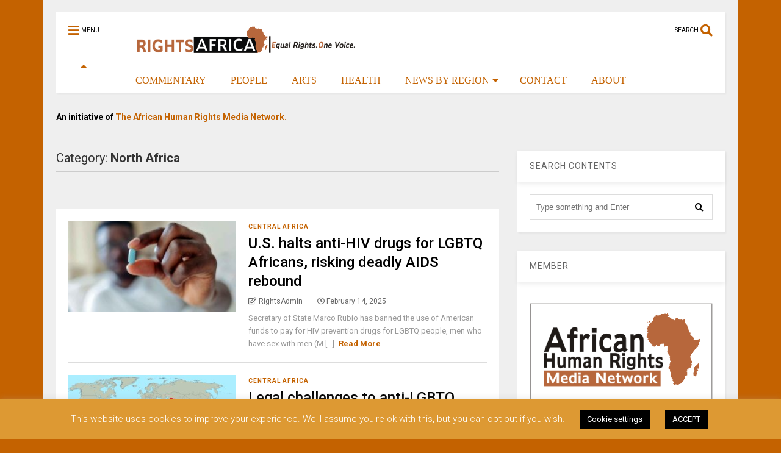

--- FILE ---
content_type: text/html; charset=UTF-8
request_url: https://rightsafrica.com/category/north-africa/
body_size: 30774
content:
<!DOCTYPE html>
<!--[if IE 7]>
<html class="ie ie7" lang="en-US">
<![endif]-->
<!--[if IE 8]>
<html class="ie ie8" lang="en-US">
<![endif]-->
<!--[if !(IE 7) & !(IE 8)]><!-->
<html lang="en-US">
<!--<![endif]-->
<head>
	<meta charset="UTF-8">
	<meta name="viewport" content="width=device-width, initial-scale=1">
	<link rel="profile" href="https://gmpg.org/xfn/11">	
	<title>North Africa &#8211; Rights Africa – Equal Rights, One Voice!</title>
<meta name='robots' content='max-image-preview:large' />
	<style>img:is([sizes="auto" i], [sizes^="auto," i]) { contain-intrinsic-size: 3000px 1500px }</style>
	<link rel='dns-prefetch' href='//secure.gravatar.com' />
<link rel='dns-prefetch' href='//stats.wp.com' />
<link rel='dns-prefetch' href='//jetpack.wordpress.com' />
<link rel='dns-prefetch' href='//s0.wp.com' />
<link rel='dns-prefetch' href='//public-api.wordpress.com' />
<link rel='dns-prefetch' href='//0.gravatar.com' />
<link rel='dns-prefetch' href='//1.gravatar.com' />
<link rel='dns-prefetch' href='//2.gravatar.com' />
<link rel='dns-prefetch' href='//v0.wordpress.com' />
<link rel='preconnect' href='//c0.wp.com' />
<link rel="alternate" type="application/rss+xml" title="Rights Africa – Equal Rights, One Voice! &raquo; Feed" href="https://rightsafrica.com/feed/" />
<link rel="alternate" type="application/rss+xml" title="Rights Africa – Equal Rights, One Voice! &raquo; Comments Feed" href="https://rightsafrica.com/comments/feed/" />
<link rel="alternate" type="application/rss+xml" title="Rights Africa – Equal Rights, One Voice! &raquo; North Africa Category Feed" href="https://rightsafrica.com/category/north-africa/feed/" />
<script type="text/javascript">
/* <![CDATA[ */
window._wpemojiSettings = {"baseUrl":"https:\/\/s.w.org\/images\/core\/emoji\/16.0.1\/72x72\/","ext":".png","svgUrl":"https:\/\/s.w.org\/images\/core\/emoji\/16.0.1\/svg\/","svgExt":".svg","source":{"concatemoji":"https:\/\/rightsafrica.com\/wp-includes\/js\/wp-emoji-release.min.js?ver=6.8.3"}};
/*! This file is auto-generated */
!function(s,n){var o,i,e;function c(e){try{var t={supportTests:e,timestamp:(new Date).valueOf()};sessionStorage.setItem(o,JSON.stringify(t))}catch(e){}}function p(e,t,n){e.clearRect(0,0,e.canvas.width,e.canvas.height),e.fillText(t,0,0);var t=new Uint32Array(e.getImageData(0,0,e.canvas.width,e.canvas.height).data),a=(e.clearRect(0,0,e.canvas.width,e.canvas.height),e.fillText(n,0,0),new Uint32Array(e.getImageData(0,0,e.canvas.width,e.canvas.height).data));return t.every(function(e,t){return e===a[t]})}function u(e,t){e.clearRect(0,0,e.canvas.width,e.canvas.height),e.fillText(t,0,0);for(var n=e.getImageData(16,16,1,1),a=0;a<n.data.length;a++)if(0!==n.data[a])return!1;return!0}function f(e,t,n,a){switch(t){case"flag":return n(e,"\ud83c\udff3\ufe0f\u200d\u26a7\ufe0f","\ud83c\udff3\ufe0f\u200b\u26a7\ufe0f")?!1:!n(e,"\ud83c\udde8\ud83c\uddf6","\ud83c\udde8\u200b\ud83c\uddf6")&&!n(e,"\ud83c\udff4\udb40\udc67\udb40\udc62\udb40\udc65\udb40\udc6e\udb40\udc67\udb40\udc7f","\ud83c\udff4\u200b\udb40\udc67\u200b\udb40\udc62\u200b\udb40\udc65\u200b\udb40\udc6e\u200b\udb40\udc67\u200b\udb40\udc7f");case"emoji":return!a(e,"\ud83e\udedf")}return!1}function g(e,t,n,a){var r="undefined"!=typeof WorkerGlobalScope&&self instanceof WorkerGlobalScope?new OffscreenCanvas(300,150):s.createElement("canvas"),o=r.getContext("2d",{willReadFrequently:!0}),i=(o.textBaseline="top",o.font="600 32px Arial",{});return e.forEach(function(e){i[e]=t(o,e,n,a)}),i}function t(e){var t=s.createElement("script");t.src=e,t.defer=!0,s.head.appendChild(t)}"undefined"!=typeof Promise&&(o="wpEmojiSettingsSupports",i=["flag","emoji"],n.supports={everything:!0,everythingExceptFlag:!0},e=new Promise(function(e){s.addEventListener("DOMContentLoaded",e,{once:!0})}),new Promise(function(t){var n=function(){try{var e=JSON.parse(sessionStorage.getItem(o));if("object"==typeof e&&"number"==typeof e.timestamp&&(new Date).valueOf()<e.timestamp+604800&&"object"==typeof e.supportTests)return e.supportTests}catch(e){}return null}();if(!n){if("undefined"!=typeof Worker&&"undefined"!=typeof OffscreenCanvas&&"undefined"!=typeof URL&&URL.createObjectURL&&"undefined"!=typeof Blob)try{var e="postMessage("+g.toString()+"("+[JSON.stringify(i),f.toString(),p.toString(),u.toString()].join(",")+"));",a=new Blob([e],{type:"text/javascript"}),r=new Worker(URL.createObjectURL(a),{name:"wpTestEmojiSupports"});return void(r.onmessage=function(e){c(n=e.data),r.terminate(),t(n)})}catch(e){}c(n=g(i,f,p,u))}t(n)}).then(function(e){for(var t in e)n.supports[t]=e[t],n.supports.everything=n.supports.everything&&n.supports[t],"flag"!==t&&(n.supports.everythingExceptFlag=n.supports.everythingExceptFlag&&n.supports[t]);n.supports.everythingExceptFlag=n.supports.everythingExceptFlag&&!n.supports.flag,n.DOMReady=!1,n.readyCallback=function(){n.DOMReady=!0}}).then(function(){return e}).then(function(){var e;n.supports.everything||(n.readyCallback(),(e=n.source||{}).concatemoji?t(e.concatemoji):e.wpemoji&&e.twemoji&&(t(e.twemoji),t(e.wpemoji)))}))}((window,document),window._wpemojiSettings);
/* ]]> */
</script>

<style id='wp-emoji-styles-inline-css' type='text/css'>

	img.wp-smiley, img.emoji {
		display: inline !important;
		border: none !important;
		box-shadow: none !important;
		height: 1em !important;
		width: 1em !important;
		margin: 0 0.07em !important;
		vertical-align: -0.1em !important;
		background: none !important;
		padding: 0 !important;
	}
</style>
<link rel='stylesheet' id='wp-block-library-css' href='https://c0.wp.com/c/6.8.3/wp-includes/css/dist/block-library/style.min.css' type='text/css' media='all' />
<style id='classic-theme-styles-inline-css' type='text/css'>
/*! This file is auto-generated */
.wp-block-button__link{color:#fff;background-color:#32373c;border-radius:9999px;box-shadow:none;text-decoration:none;padding:calc(.667em + 2px) calc(1.333em + 2px);font-size:1.125em}.wp-block-file__button{background:#32373c;color:#fff;text-decoration:none}
</style>
<style id='global-styles-inline-css' type='text/css'>
:root{--wp--preset--aspect-ratio--square: 1;--wp--preset--aspect-ratio--4-3: 4/3;--wp--preset--aspect-ratio--3-4: 3/4;--wp--preset--aspect-ratio--3-2: 3/2;--wp--preset--aspect-ratio--2-3: 2/3;--wp--preset--aspect-ratio--16-9: 16/9;--wp--preset--aspect-ratio--9-16: 9/16;--wp--preset--color--black: #000000;--wp--preset--color--cyan-bluish-gray: #abb8c3;--wp--preset--color--white: #ffffff;--wp--preset--color--pale-pink: #f78da7;--wp--preset--color--vivid-red: #cf2e2e;--wp--preset--color--luminous-vivid-orange: #ff6900;--wp--preset--color--luminous-vivid-amber: #fcb900;--wp--preset--color--light-green-cyan: #7bdcb5;--wp--preset--color--vivid-green-cyan: #00d084;--wp--preset--color--pale-cyan-blue: #8ed1fc;--wp--preset--color--vivid-cyan-blue: #0693e3;--wp--preset--color--vivid-purple: #9b51e0;--wp--preset--gradient--vivid-cyan-blue-to-vivid-purple: linear-gradient(135deg,rgba(6,147,227,1) 0%,rgb(155,81,224) 100%);--wp--preset--gradient--light-green-cyan-to-vivid-green-cyan: linear-gradient(135deg,rgb(122,220,180) 0%,rgb(0,208,130) 100%);--wp--preset--gradient--luminous-vivid-amber-to-luminous-vivid-orange: linear-gradient(135deg,rgba(252,185,0,1) 0%,rgba(255,105,0,1) 100%);--wp--preset--gradient--luminous-vivid-orange-to-vivid-red: linear-gradient(135deg,rgba(255,105,0,1) 0%,rgb(207,46,46) 100%);--wp--preset--gradient--very-light-gray-to-cyan-bluish-gray: linear-gradient(135deg,rgb(238,238,238) 0%,rgb(169,184,195) 100%);--wp--preset--gradient--cool-to-warm-spectrum: linear-gradient(135deg,rgb(74,234,220) 0%,rgb(151,120,209) 20%,rgb(207,42,186) 40%,rgb(238,44,130) 60%,rgb(251,105,98) 80%,rgb(254,248,76) 100%);--wp--preset--gradient--blush-light-purple: linear-gradient(135deg,rgb(255,206,236) 0%,rgb(152,150,240) 100%);--wp--preset--gradient--blush-bordeaux: linear-gradient(135deg,rgb(254,205,165) 0%,rgb(254,45,45) 50%,rgb(107,0,62) 100%);--wp--preset--gradient--luminous-dusk: linear-gradient(135deg,rgb(255,203,112) 0%,rgb(199,81,192) 50%,rgb(65,88,208) 100%);--wp--preset--gradient--pale-ocean: linear-gradient(135deg,rgb(255,245,203) 0%,rgb(182,227,212) 50%,rgb(51,167,181) 100%);--wp--preset--gradient--electric-grass: linear-gradient(135deg,rgb(202,248,128) 0%,rgb(113,206,126) 100%);--wp--preset--gradient--midnight: linear-gradient(135deg,rgb(2,3,129) 0%,rgb(40,116,252) 100%);--wp--preset--font-size--small: 13px;--wp--preset--font-size--medium: 20px;--wp--preset--font-size--large: 36px;--wp--preset--font-size--x-large: 42px;--wp--preset--spacing--20: 0.44rem;--wp--preset--spacing--30: 0.67rem;--wp--preset--spacing--40: 1rem;--wp--preset--spacing--50: 1.5rem;--wp--preset--spacing--60: 2.25rem;--wp--preset--spacing--70: 3.38rem;--wp--preset--spacing--80: 5.06rem;--wp--preset--shadow--natural: 6px 6px 9px rgba(0, 0, 0, 0.2);--wp--preset--shadow--deep: 12px 12px 50px rgba(0, 0, 0, 0.4);--wp--preset--shadow--sharp: 6px 6px 0px rgba(0, 0, 0, 0.2);--wp--preset--shadow--outlined: 6px 6px 0px -3px rgba(255, 255, 255, 1), 6px 6px rgba(0, 0, 0, 1);--wp--preset--shadow--crisp: 6px 6px 0px rgba(0, 0, 0, 1);}:where(.is-layout-flex){gap: 0.5em;}:where(.is-layout-grid){gap: 0.5em;}body .is-layout-flex{display: flex;}.is-layout-flex{flex-wrap: wrap;align-items: center;}.is-layout-flex > :is(*, div){margin: 0;}body .is-layout-grid{display: grid;}.is-layout-grid > :is(*, div){margin: 0;}:where(.wp-block-columns.is-layout-flex){gap: 2em;}:where(.wp-block-columns.is-layout-grid){gap: 2em;}:where(.wp-block-post-template.is-layout-flex){gap: 1.25em;}:where(.wp-block-post-template.is-layout-grid){gap: 1.25em;}.has-black-color{color: var(--wp--preset--color--black) !important;}.has-cyan-bluish-gray-color{color: var(--wp--preset--color--cyan-bluish-gray) !important;}.has-white-color{color: var(--wp--preset--color--white) !important;}.has-pale-pink-color{color: var(--wp--preset--color--pale-pink) !important;}.has-vivid-red-color{color: var(--wp--preset--color--vivid-red) !important;}.has-luminous-vivid-orange-color{color: var(--wp--preset--color--luminous-vivid-orange) !important;}.has-luminous-vivid-amber-color{color: var(--wp--preset--color--luminous-vivid-amber) !important;}.has-light-green-cyan-color{color: var(--wp--preset--color--light-green-cyan) !important;}.has-vivid-green-cyan-color{color: var(--wp--preset--color--vivid-green-cyan) !important;}.has-pale-cyan-blue-color{color: var(--wp--preset--color--pale-cyan-blue) !important;}.has-vivid-cyan-blue-color{color: var(--wp--preset--color--vivid-cyan-blue) !important;}.has-vivid-purple-color{color: var(--wp--preset--color--vivid-purple) !important;}.has-black-background-color{background-color: var(--wp--preset--color--black) !important;}.has-cyan-bluish-gray-background-color{background-color: var(--wp--preset--color--cyan-bluish-gray) !important;}.has-white-background-color{background-color: var(--wp--preset--color--white) !important;}.has-pale-pink-background-color{background-color: var(--wp--preset--color--pale-pink) !important;}.has-vivid-red-background-color{background-color: var(--wp--preset--color--vivid-red) !important;}.has-luminous-vivid-orange-background-color{background-color: var(--wp--preset--color--luminous-vivid-orange) !important;}.has-luminous-vivid-amber-background-color{background-color: var(--wp--preset--color--luminous-vivid-amber) !important;}.has-light-green-cyan-background-color{background-color: var(--wp--preset--color--light-green-cyan) !important;}.has-vivid-green-cyan-background-color{background-color: var(--wp--preset--color--vivid-green-cyan) !important;}.has-pale-cyan-blue-background-color{background-color: var(--wp--preset--color--pale-cyan-blue) !important;}.has-vivid-cyan-blue-background-color{background-color: var(--wp--preset--color--vivid-cyan-blue) !important;}.has-vivid-purple-background-color{background-color: var(--wp--preset--color--vivid-purple) !important;}.has-black-border-color{border-color: var(--wp--preset--color--black) !important;}.has-cyan-bluish-gray-border-color{border-color: var(--wp--preset--color--cyan-bluish-gray) !important;}.has-white-border-color{border-color: var(--wp--preset--color--white) !important;}.has-pale-pink-border-color{border-color: var(--wp--preset--color--pale-pink) !important;}.has-vivid-red-border-color{border-color: var(--wp--preset--color--vivid-red) !important;}.has-luminous-vivid-orange-border-color{border-color: var(--wp--preset--color--luminous-vivid-orange) !important;}.has-luminous-vivid-amber-border-color{border-color: var(--wp--preset--color--luminous-vivid-amber) !important;}.has-light-green-cyan-border-color{border-color: var(--wp--preset--color--light-green-cyan) !important;}.has-vivid-green-cyan-border-color{border-color: var(--wp--preset--color--vivid-green-cyan) !important;}.has-pale-cyan-blue-border-color{border-color: var(--wp--preset--color--pale-cyan-blue) !important;}.has-vivid-cyan-blue-border-color{border-color: var(--wp--preset--color--vivid-cyan-blue) !important;}.has-vivid-purple-border-color{border-color: var(--wp--preset--color--vivid-purple) !important;}.has-vivid-cyan-blue-to-vivid-purple-gradient-background{background: var(--wp--preset--gradient--vivid-cyan-blue-to-vivid-purple) !important;}.has-light-green-cyan-to-vivid-green-cyan-gradient-background{background: var(--wp--preset--gradient--light-green-cyan-to-vivid-green-cyan) !important;}.has-luminous-vivid-amber-to-luminous-vivid-orange-gradient-background{background: var(--wp--preset--gradient--luminous-vivid-amber-to-luminous-vivid-orange) !important;}.has-luminous-vivid-orange-to-vivid-red-gradient-background{background: var(--wp--preset--gradient--luminous-vivid-orange-to-vivid-red) !important;}.has-very-light-gray-to-cyan-bluish-gray-gradient-background{background: var(--wp--preset--gradient--very-light-gray-to-cyan-bluish-gray) !important;}.has-cool-to-warm-spectrum-gradient-background{background: var(--wp--preset--gradient--cool-to-warm-spectrum) !important;}.has-blush-light-purple-gradient-background{background: var(--wp--preset--gradient--blush-light-purple) !important;}.has-blush-bordeaux-gradient-background{background: var(--wp--preset--gradient--blush-bordeaux) !important;}.has-luminous-dusk-gradient-background{background: var(--wp--preset--gradient--luminous-dusk) !important;}.has-pale-ocean-gradient-background{background: var(--wp--preset--gradient--pale-ocean) !important;}.has-electric-grass-gradient-background{background: var(--wp--preset--gradient--electric-grass) !important;}.has-midnight-gradient-background{background: var(--wp--preset--gradient--midnight) !important;}.has-small-font-size{font-size: var(--wp--preset--font-size--small) !important;}.has-medium-font-size{font-size: var(--wp--preset--font-size--medium) !important;}.has-large-font-size{font-size: var(--wp--preset--font-size--large) !important;}.has-x-large-font-size{font-size: var(--wp--preset--font-size--x-large) !important;}
:where(.wp-block-post-template.is-layout-flex){gap: 1.25em;}:where(.wp-block-post-template.is-layout-grid){gap: 1.25em;}
:where(.wp-block-columns.is-layout-flex){gap: 2em;}:where(.wp-block-columns.is-layout-grid){gap: 2em;}
:root :where(.wp-block-pullquote){font-size: 1.5em;line-height: 1.6;}
</style>
<link rel='stylesheet' id='cookie-law-info-css' href='https://rightsafrica.com/wp-content/plugins/cookie-law-info/legacy/public/css/cookie-law-info-public.css?ver=3.3.9.1' type='text/css' media='all' />
<link rel='stylesheet' id='cookie-law-info-gdpr-css' href='https://rightsafrica.com/wp-content/plugins/cookie-law-info/legacy/public/css/cookie-law-info-gdpr.css?ver=3.3.9.1' type='text/css' media='all' />
<link rel='stylesheet' id='magone-style-css' href='https://rightsafrica.com/wp-content/themes/magone/style.css?ver=8.1' type='text/css' media='all' />
<link rel='stylesheet' id='magone-responsive-css' href='https://rightsafrica.com/wp-content/themes/magone/assets/css/responsive.css?ver=8.1' type='text/css' media='all' />
<link rel='stylesheet' id='magone-print-css' href='https://rightsafrica.com/wp-content/themes/magone/assets/css/print.css?ver=8.1' type='text/css' media='print' />
<!--[if lt IE 8]>
<link rel='stylesheet' id='magone-ie-8-css' href='https://rightsafrica.com/wp-content/themes/magone/assets/css/ie-8.css?ver=8.1' type='text/css' media='all' />
<![endif]-->
<!--[if lt IE 9]>
<link rel='stylesheet' id='magone-ie-9-css' href='https://rightsafrica.com/wp-content/themes/magone/assets/css/ie-9.css?ver=8.1' type='text/css' media='all' />
<![endif]-->
<link rel='stylesheet' id='dashicons-css' href='https://c0.wp.com/c/6.8.3/wp-includes/css/dashicons.min.css' type='text/css' media='all' />
<link rel='stylesheet' id='thickbox-css' href='https://c0.wp.com/c/6.8.3/wp-includes/js/thickbox/thickbox.css' type='text/css' media='all' />
<link rel='stylesheet' id='sneeit-font-awesome-css' href='https://rightsafrica.com/wp-content/plugins/sneeit-framework/fonts/font-awesome-5x/css/all.min.css?ver=8.2' type='text/css' media='all' />
<link rel='stylesheet' id='sneeit-font-awesome-shims-css' href='https://rightsafrica.com/wp-content/plugins/sneeit-framework/fonts/font-awesome-5x/css/v4-shims.min.css?ver=8.2' type='text/css' media='all' />
<link rel='stylesheet' id='sneeit-rating-css' href='https://rightsafrica.com/wp-content/plugins/sneeit-framework/css/min/front-rating.min.css?ver=8.2' type='text/css' media='all' />
<link rel='stylesheet' id='jetpack-subscriptions-css' href='https://c0.wp.com/p/jetpack/15.4/_inc/build/subscriptions/subscriptions.min.css' type='text/css' media='all' />
<script type="text/javascript" src="https://c0.wp.com/c/6.8.3/wp-includes/js/jquery/jquery.min.js" id="jquery-core-js"></script>
<script type="text/javascript" src="https://c0.wp.com/c/6.8.3/wp-includes/js/jquery/jquery-migrate.min.js" id="jquery-migrate-js"></script>
<script type="text/javascript" id="cookie-law-info-js-extra">
/* <![CDATA[ */
var Cli_Data = {"nn_cookie_ids":[],"cookielist":[],"non_necessary_cookies":[],"ccpaEnabled":"","ccpaRegionBased":"","ccpaBarEnabled":"","strictlyEnabled":["necessary","obligatoire"],"ccpaType":"gdpr","js_blocking":"","custom_integration":"","triggerDomRefresh":"","secure_cookies":""};
var cli_cookiebar_settings = {"animate_speed_hide":"500","animate_speed_show":"500","background":"#dd9933","border":"#b1a6a6c2","border_on":"","button_1_button_colour":"#000","button_1_button_hover":"#000000","button_1_link_colour":"#fff","button_1_as_button":"1","button_1_new_win":"","button_2_button_colour":"#333","button_2_button_hover":"#292929","button_2_link_colour":"#444","button_2_as_button":"","button_2_hidebar":"","button_3_button_colour":"#000","button_3_button_hover":"#000000","button_3_link_colour":"#fff","button_3_as_button":"1","button_3_new_win":"","button_4_button_colour":"#000","button_4_button_hover":"#000000","button_4_link_colour":"#ffffff","button_4_as_button":"1","button_7_button_colour":"#61a229","button_7_button_hover":"#4e8221","button_7_link_colour":"#fff","button_7_as_button":"1","button_7_new_win":"","font_family":"inherit","header_fix":"","notify_animate_hide":"","notify_animate_show":"1","notify_div_id":"#cookie-law-info-bar","notify_position_horizontal":"right","notify_position_vertical":"bottom","scroll_close":"","scroll_close_reload":"","accept_close_reload":"","reject_close_reload":"","showagain_tab":"","showagain_background":"#fff","showagain_border":"#000","showagain_div_id":"#cookie-law-info-again","showagain_x_position":"100px","text":"#ffffff","show_once_yn":"","show_once":"10000","logging_on":"","as_popup":"","popup_overlay":"1","bar_heading_text":"","cookie_bar_as":"banner","popup_showagain_position":"bottom-right","widget_position":"left"};
var log_object = {"ajax_url":"https:\/\/rightsafrica.com\/wp-admin\/admin-ajax.php"};
/* ]]> */
</script>
<script type="text/javascript" src="https://rightsafrica.com/wp-content/plugins/cookie-law-info/legacy/public/js/cookie-law-info-public.js?ver=3.3.9.1" id="cookie-law-info-js"></script>
<link rel="https://api.w.org/" href="https://rightsafrica.com/wp-json/" /><link rel="alternate" title="JSON" type="application/json" href="https://rightsafrica.com/wp-json/wp/v2/categories/6" /><link rel="EditURI" type="application/rsd+xml" title="RSD" href="https://rightsafrica.com/xmlrpc.php?rsd" />
<meta name="generator" content="WordPress 6.8.3" />
	<style>img#wpstats{display:none}</style>
		<!--[if lt IE 9]><script src="https://rightsafrica.com/wp-content/plugins/sneeit-framework/js/html5.js"></script><![endif]--><meta name="theme-color" content="#c46200" /><link rel="icon" href="https://rightsafrica.com/wp-content/uploads/2018/05/Icon-1.png" sizes="32x32" />
<link rel="icon" href="https://rightsafrica.com/wp-content/uploads/2018/05/Icon-1.png" sizes="192x192" />
<link rel="apple-touch-icon" href="https://rightsafrica.com/wp-content/uploads/2018/05/Icon-1.png" />
<meta name="msapplication-TileImage" content="https://rightsafrica.com/wp-content/uploads/2018/05/Icon-1.png" />
<style type="text/css">.m1-wrapper{width:1140px}.header-layout-logo-mid .td .blog-title, .header-layout-logo-top .td .blog-title{max-width:372px!important}#content{width:69%}.main-sidebar{width:31%}a,a:hover,.color,.slider-item .meta-item .fa, .shortcode-tab ul.tab-header li a, .shortcode-vtab ul.tab-header li a, .shortcode-tab.ui-tabs ul.tab-header.ui-tabs-nav .ui-tabs-anchor, .shortcode-vtab.ui-tabs ul.tab-header.ui-tabs-nav .ui-tabs-anchor, .shortcode-accordion .ui-state-default .accordion-title {color: #c46200;}.border {border-color: #c46200;}.bg {background-color: #c46200;}.main-menu {border-top: 1px solid #c46200;}.main-menu ul.sub-menu li:hover > a {border-left: 2px solid #c46200;}.main-menu .menu-item-mega > .menu-item-inner > .sub-menu {border-top: 2px solid #c46200;}.main-menu .menu-item-mega > .menu-item-inner > .sub-menu > li li:hover a {border-left: 1px solid #c46200;}.main-menu ul.sub-menu li:hover > a, .main-menu .menu-item-mega > .menu-item-inner > .sub-menu, .main-menu .menu-item-mega > .menu-item-inner > .sub-menu > li li:hover a {border-color: #c46200!important;}.header-social-icons ul li a:hover {color: #c46200;}.owl-dot.active,.main-sidebar .widget.follow-by-email .follow-by-email-submit {background: #c46200;}#footer .widget.social_icons li a:hover {color: #c46200;}#footer .follow-by-email .follow-by-email-submit, #mc_embed_signup .button, .wpcf7-form-control[type="submit"], .bbpress [type="submit"] {background: #c46200!important;}.feed.widget .feed-widget-header, .sneeit-percent-fill, .sneeit-percent-mask {border-color: #c46200;}.feed.widget.box-title h2.widget-title {background: #c46200;}.social_counter {color: #c46200}.social_counter .button {background: #c46200}body{color:#000000}body{background-color:#c46200}.m1-wrapper, a.comments-title.active{background:#efefef}.header-bg {background-color:#ffffff;}#header-content, #header-content span, #header-content a {color: #000000}.top-menu > ul.menu > li > a{color:#777}.top-menu > ul.menu > li:hover > a{color:#000000}.top-menu > ul.menu > li > a{font:normal normal 12px "Roboto", sans-serif}.main-menu ul.menu > li > a{color:#c46200}.main-menu ul.menu > li:hover > a{color:#000000}.main-menu ul.menu > li:hover > a{background:#eee}.main-menu {background:#ffffff}.main-menu ul.menu > li.current-menu-item > a {background: #c46200}.main-menu ul.menu > li.current-menu-item > a {color:#ffffff}.main-menu > ul.menu > li > a{font:normal normal 16px Georgia, serif}.main-menu ul.menu li ul.sub-menu li > a{color:#cccccc}.main-menu ul.menu li ul.sub-menu li:hover > a{color:#ffffff}.main-menu ul.sub-menu,.main-menu .menu-item-mega-label .menu-item-inner{background:#333}body{background-attachment:scroll}body{font:normal normal 14px "Roboto", sans-serif}h1.post-title{font:normal normal 40px "Roboto", sans-serif}h1.post-title {color:#000}.post-sub-title-wrapper h2 {font:normal bold 20px "Roboto", sans-serif}.post-sub-title-wrapper h2 {color:#000}.post-body .post-body-inner {font:normal normal 14px "Roboto", sans-serif}.feed-widget-header .widget-title{font:normal normal 20px "Roboto", sans-serif}.feed.widget h3.item-title {font-family:"Roboto", sans-serif}.main-sidebar .widget > h2, .main-sidebar .feed-widget-header, .main-sidebar .feed-widget-header h2{font:normal normal 14px "Roboto", sans-serif}.blog-title img {width: 400px}.blog-title img {height: 70px}@media screen and (max-width: 899px) {.blog-title img {width: 150px}}@media screen and (max-width: 899px) {.blog-title img {height: 30px}}</style></head>

<body class="archive category category-north-africa category-6 wp-theme-magone index sidebar-right solid-menu">

<div class="m1-wrapper">
	<div class="wide">
				<header id="header" class="header-layout-default">
						
<div class="clear"></div>							
<div class="section shad header-bg" id="header-section">
	<div class="widget header no-title" id="header-content">
		<a id="main-menu-toggle" class="main-menu-toggle header-button toggle-button active">
	<span class="inner">
		<i class="fa fa-bars color"></i> 
		<span>MENU</span>
	</span>
	<span class="arrow border"></span>
</a>
<a id="main-menu-toggle-mobile" class="main-menu-toggle header-button toggle-button mobile">
	<span class="inner">
		<i class="fa fa-bars color"></i> 
		<span>MENU</span>
	</span>
	<span class="arrow border"></span>
</a>
		<h2 class="blog-title"><a href="https://rightsafrica.com" title="Rights Africa – Equal Rights, One Voice!"><img width="182.16494845361" height="30" alt="Rights Africa – Equal Rights, One Voice!" src="https://rightsafrica.com/wp-content/uploads/2024/03/Rights-Africa-Logo.png" data-retina=""/></a></h2>
	<a class='header-button' id='search-toggle' href="javascript:void(0)">
	<span class='inner'>
		<span>SEARCH</span> <i class='fa fa-search color'></i>
	</span>
</a>
		
									
								
		<div class="clear"></div>
	</div><!-- #header-content -->

	<div class="widget page-list menu pagelist main-menu no-title" id="main-menu"><ul id="menu-below-menu" class="menu"><li id="menu-item-1211" class="menu-item menu-item-type-post_type menu-item-object-page menu-item-home menu-item-1211"><a href="https://rightsafrica.com/" data-icon="fa-home" style="color:#ffffff;">HOME</a></li>
<li id="menu-item-1217" class="menu-item menu-item-type-taxonomy menu-item-object-category menu-item-1217"><a href="https://rightsafrica.com/category/commentary/">COMMENTARY</a></li>
<li id="menu-item-1219" class="menu-item menu-item-type-taxonomy menu-item-object-category menu-item-1219"><a href="https://rightsafrica.com/category/people/">PEOPLE</a></li>
<li id="menu-item-1216" class="menu-item menu-item-type-taxonomy menu-item-object-category menu-item-1216"><a href="https://rightsafrica.com/category/arts/">ARTS</a></li>
<li id="menu-item-1218" class="menu-item menu-item-type-taxonomy menu-item-object-category menu-item-1218"><a href="https://rightsafrica.com/category/health/">HEALTH</a></li>
<li id="menu-item-1341" class="menu-item menu-item-type-custom menu-item-object-custom current-menu-ancestor current-menu-parent menu-item-has-children menu-item-1341"><a href="#">NEWS BY REGION</a>
<ul class="sub-menu">
	<li id="menu-item-124" class="menu-item menu-item-type-taxonomy menu-item-object-category menu-item-124"><a href="https://rightsafrica.com/category/central-africa/" data-id="4">CENTRAL AFRICA</a></li>
	<li id="menu-item-125" class="menu-item menu-item-type-taxonomy menu-item-object-category menu-item-125"><a href="https://rightsafrica.com/category/east-africa/" data-id="3">EAST AFRICA</a></li>
	<li id="menu-item-126" class="menu-item menu-item-type-taxonomy menu-item-object-category current-menu-item menu-item-126"><a href="https://rightsafrica.com/category/north-africa/" aria-current="page" data-id="6">NORTH AFRICA</a></li>
	<li id="menu-item-127" class="menu-item menu-item-type-taxonomy menu-item-object-category menu-item-127"><a href="https://rightsafrica.com/category/southern-africa/" data-id="5">SOUTHERN AFRICA</a></li>
	<li id="menu-item-128" class="menu-item menu-item-type-taxonomy menu-item-object-category menu-item-128"><a href="https://rightsafrica.com/category/west-africa/" data-id="2">WEST AFRICA</a></li>
</ul>
</li>
<li id="menu-item-1212" class="menu-item menu-item-type-post_type menu-item-object-page menu-item-1212"><a href="https://rightsafrica.com/contact/">CONTACT</a></li>
<li id="menu-item-1213" class="menu-item menu-item-type-post_type menu-item-object-page menu-item-1213"><a href="https://rightsafrica.com/about/">ABOUT</a></li>
</ul><div class="clear"></div><!--!important-->
</div>
	<div class="clear"></div>
</div> <!-- #header-section -->



			
			<div class="clear"></div>
			<aside id="header-wide" class="section header-wide"><div id="text-7" class="widget widget_text"><div class="alt-widget-content">			<div class="textwidget"><p><strong><span style="color: #000000;">An initiative of</span> <span style="color: #c46200;"> The African Human Rights Media Network.</span></strong></p>
</div>
		<div class="clear"></div></div></div><div class="clear"></div></aside>			
<div class="clear"></div>		</header>
				<div class="clear"></div>
		<div id='primary'>
			<div id='content'><div class="content-inner">
							
<div class="clear"></div>					<div class="index-content widget archive-page-content">
	<div class="archive-page-header">
		
						<h1 class="archive-page-title">Category: <strong>North Africa</strong></h1>
			</div>
	<p class="archive-page-description"></p>	<div class="clear"></div>
	<div class="archive-page-pagination archive-page-pagination-top"><div class="clear"></div></div><div class="clear"></div><div class="widget Label blogging label feed no-title fix-height none-icon " id="magone-archive-blog-rolls"><div class="widget-content feed-widget-content widget-content-magone-archive-blog-rolls" id="widget-content-magone-archive-blog-rolls"><div  class="shad item item-0 item-two item-three item-four"><a style="height: 150px" href="https://rightsafrica.com/2025/02/14/u-s-halts-anti-hiv-drugs-for-lgbtq-africans-risking-deadly-aids-rebound/" class="thumbnail item-thumbnail"><img width="1000" height="601" src="" class="attachment-full size-full" alt="U.S. halts anti-HIV drugs for LGBTQ Africans, risking deadly AIDS rebound" title="U.S. halts anti-HIV drugs for LGBTQ Africans, risking deadly AIDS rebound" decoding="async" fetchpriority="high" sizes="(max-width: 1000px) 100vw, 1000px" data-s="https://rightsafrica.com/wp-content/uploads/2025/02/PreP-and-guy-Johns-Hopkins.jpg" data-ss="https://rightsafrica.com/wp-content/uploads/2025/02/PreP-and-guy-Johns-Hopkins.jpg 1000w, https://rightsafrica.com/wp-content/uploads/2025/02/PreP-and-guy-Johns-Hopkins-400x240.jpg 400w, https://rightsafrica.com/wp-content/uploads/2025/02/PreP-and-guy-Johns-Hopkins-650x391.jpg 650w, https://rightsafrica.com/wp-content/uploads/2025/02/PreP-and-guy-Johns-Hopkins-250x150.jpg 250w, https://rightsafrica.com/wp-content/uploads/2025/02/PreP-and-guy-Johns-Hopkins-768x462.jpg 768w, https://rightsafrica.com/wp-content/uploads/2025/02/PreP-and-guy-Johns-Hopkins-150x90.jpg 150w, https://rightsafrica.com/wp-content/uploads/2025/02/PreP-and-guy-Johns-Hopkins-800x481.jpg 800w" /></a><div class="item-content"><div class="bg item-labels"><a href="https://rightsafrica.com/category/central-africa/">Central Africa</a></div><h3 class="item-title"><a href="https://rightsafrica.com/2025/02/14/u-s-halts-anti-hiv-drugs-for-lgbtq-africans-risking-deadly-aids-rebound/" title="U.S. halts anti-HIV drugs for LGBTQ Africans, risking deadly AIDS rebound">U.S. halts anti-HIV drugs for LGBTQ Africans, risking deadly AIDS rebound</a></h3><div class="meta-items"><a href="https://rightsafrica.com/author/6b442ce9f8f0ecfd6a46b8f2bae7f373/" target="_blank" class="meta-item meta-item-author"><i class="fa fa-pencil-square-o"></i> <span>RightsAdmin</span></a><a class="meta-item meta-item-date" href="https://rightsafrica.com/2025/02/14/u-s-halts-anti-hiv-drugs-for-lgbtq-africans-risking-deadly-aids-rebound/"><i class="fa fa-clock-o"></i> <span>February 14, 2025</span></a></div><div class="item-sub"><div class="item-snippet">

Secretary of State Marco Rubio has banned the use of American funds to pay for HIV prevention drugs for LGBTQ people, men who have sex with men (M [...] </div><div class="item-readmore-wrapper"><a class="item-readmore" href="https://rightsafrica.com/2025/02/14/u-s-halts-anti-hiv-drugs-for-lgbtq-africans-risking-deadly-aids-rebound/#more">Read More</a></div></div><div class="clear"></div></div><div class="clear"></div></div><div  class="shad item item-1 than-0"><a style="height: 150px" href="https://rightsafrica.com/2023/10/18/legal-challenges-to-anti-lgbtq-laws-are-under-way-in-at-least-10-nations/" class="thumbnail item-thumbnail"><img width="993" height="462" src="" class="attachment-full size-full" alt="Legal challenges to anti-LGBTQ laws are under way in at least 10 nations" title="Legal challenges to anti-LGBTQ laws are under way in at least 10 nations" decoding="async" sizes="(max-width: 993px) 100vw, 993px" data-s="https://rightsafrica.com/wp-content/uploads/2023/10/66-Countries-2023-1.jpg" data-ss="https://rightsafrica.com/wp-content/uploads/2023/10/66-Countries-2023-1.jpg 993w, https://rightsafrica.com/wp-content/uploads/2023/10/66-Countries-2023-1-400x186.jpg 400w, https://rightsafrica.com/wp-content/uploads/2023/10/66-Countries-2023-1-650x302.jpg 650w, https://rightsafrica.com/wp-content/uploads/2023/10/66-Countries-2023-1-250x116.jpg 250w, https://rightsafrica.com/wp-content/uploads/2023/10/66-Countries-2023-1-768x357.jpg 768w, https://rightsafrica.com/wp-content/uploads/2023/10/66-Countries-2023-1-150x70.jpg 150w, https://rightsafrica.com/wp-content/uploads/2023/10/66-Countries-2023-1-800x372.jpg 800w" /></a><div class="item-content"><div class="bg item-labels"><a href="https://rightsafrica.com/category/central-africa/">Central Africa</a></div><h3 class="item-title"><a href="https://rightsafrica.com/2023/10/18/legal-challenges-to-anti-lgbtq-laws-are-under-way-in-at-least-10-nations/" title="Legal challenges to anti-LGBTQ laws are under way in at least 10 nations">Legal challenges to anti-LGBTQ laws are under way in at least 10 nations</a></h3><div class="meta-items"><a href="https://rightsafrica.com/author/6b442ce9f8f0ecfd6a46b8f2bae7f373/" target="_blank" class="meta-item meta-item-author"><i class="fa fa-pencil-square-o"></i> <span>RightsAdmin</span></a><a class="meta-item meta-item-date" href="https://rightsafrica.com/2023/10/18/legal-challenges-to-anti-lgbtq-laws-are-under-way-in-at-least-10-nations/"><i class="fa fa-clock-o"></i> <span>October 18, 2023</span></a></div><div class="item-sub"><div class="item-snippet">

Legal challenges to anti-LGBTQ laws are under way in Africa and in the Caribbean. In the map above, which shows the 66 nations with anti-homosexua [...] </div><div class="item-readmore-wrapper"><a class="item-readmore" href="https://rightsafrica.com/2023/10/18/legal-challenges-to-anti-lgbtq-laws-are-under-way-in-at-least-10-nations/#more">Read More</a></div></div><div class="clear"></div></div><div class="clear"></div></div><div  class="shad item item-2 item-two than-0 than-1"><a style="height: 150px" href="https://rightsafrica.com/2023/06/23/four-african-nations-battles-against-gay-themed-films/" class="thumbnail item-thumbnail"><img width="2000" height="1068" src="" class="attachment-full size-full" alt="Four African nations&#8217; battles against gay-themed films" title="Four African nations&#8217; battles against gay-themed films" decoding="async" loading="lazy" sizes="auto, (max-width: 2000px) 100vw, 2000px" data-s="https://rightsafrica.com/wp-content/uploads/2023/06/Call-Me-Samuel.jpg" data-ss="https://rightsafrica.com/wp-content/uploads/2023/06/Call-Me-Samuel.jpg 2000w, https://rightsafrica.com/wp-content/uploads/2023/06/Call-Me-Samuel-400x214.jpg 400w, https://rightsafrica.com/wp-content/uploads/2023/06/Call-Me-Samuel-650x347.jpg 650w, https://rightsafrica.com/wp-content/uploads/2023/06/Call-Me-Samuel-250x134.jpg 250w, https://rightsafrica.com/wp-content/uploads/2023/06/Call-Me-Samuel-768x410.jpg 768w, https://rightsafrica.com/wp-content/uploads/2023/06/Call-Me-Samuel-1536x820.jpg 1536w, https://rightsafrica.com/wp-content/uploads/2023/06/Call-Me-Samuel-150x80.jpg 150w, https://rightsafrica.com/wp-content/uploads/2023/06/Call-Me-Samuel-50x27.jpg 50w, https://rightsafrica.com/wp-content/uploads/2023/06/Call-Me-Samuel-100x53.jpg 100w, https://rightsafrica.com/wp-content/uploads/2023/06/Call-Me-Samuel-200x107.jpg 200w, https://rightsafrica.com/wp-content/uploads/2023/06/Call-Me-Samuel-300x160.jpg 300w, https://rightsafrica.com/wp-content/uploads/2023/06/Call-Me-Samuel-350x187.jpg 350w, https://rightsafrica.com/wp-content/uploads/2023/06/Call-Me-Samuel-450x240.jpg 450w, https://rightsafrica.com/wp-content/uploads/2023/06/Call-Me-Samuel-500x267.jpg 500w, https://rightsafrica.com/wp-content/uploads/2023/06/Call-Me-Samuel-550x294.jpg 550w, https://rightsafrica.com/wp-content/uploads/2023/06/Call-Me-Samuel-800x427.jpg 800w, https://rightsafrica.com/wp-content/uploads/2023/06/Call-Me-Samuel-1200x641.jpg 1200w, https://rightsafrica.com/wp-content/uploads/2023/06/Call-Me-Samuel-1600x854.jpg 1600w" /></a><div class="item-content"><div class="bg item-labels"><a href="https://rightsafrica.com/category/central-africa/">Central Africa</a></div><h3 class="item-title"><a href="https://rightsafrica.com/2023/06/23/four-african-nations-battles-against-gay-themed-films/" title="Four African nations&#8217; battles against gay-themed films">Four African nations&#8217; battles against gay-themed films</a></h3><div class="meta-items"><a href="https://rightsafrica.com/author/6b442ce9f8f0ecfd6a46b8f2bae7f373/" target="_blank" class="meta-item meta-item-author"><i class="fa fa-pencil-square-o"></i> <span>RightsAdmin</span></a><a class="meta-item meta-item-date" href="https://rightsafrica.com/2023/06/23/four-african-nations-battles-against-gay-themed-films/"><i class="fa fa-clock-o"></i> <span>June 23, 2023</span></a></div><div class="item-sub"><div class="item-snippet">Officials in Cameroon, Kenya, Egypt and Uganda take different approaches




&nbsp;

Four scenes -- among many -- of homophobic African officia [...] </div><div class="item-readmore-wrapper"><a class="item-readmore" href="https://rightsafrica.com/2023/06/23/four-african-nations-battles-against-gay-themed-films/#more">Read More</a></div></div><div class="clear"></div></div><div class="clear"></div></div><div  class="shad item item-3 item-three than-0 than-1 than-2"><a style="height: 150px" href="https://rightsafrica.com/2022/12/23/tunisia-activists-seek-to-block-anti-gay-sportscaster-from-visiting-europe/" class="thumbnail item-thumbnail"><img width="1604" height="900" src="" class="attachment-full size-full" alt="Tunisia: Activists seek to block anti-gay sportscaster from visiting Europe" title="Tunisia: Activists seek to block anti-gay sportscaster from visiting Europe" decoding="async" loading="lazy" sizes="auto, (max-width: 1604px) 100vw, 1604px" data-s="https://rightsafrica.com/wp-content/uploads/2022/12/Tarek-Dhiab-ADHEOS.jpg" data-ss="https://rightsafrica.com/wp-content/uploads/2022/12/Tarek-Dhiab-ADHEOS.jpg 1604w, https://rightsafrica.com/wp-content/uploads/2022/12/Tarek-Dhiab-ADHEOS-400x224.jpg 400w, https://rightsafrica.com/wp-content/uploads/2022/12/Tarek-Dhiab-ADHEOS-650x365.jpg 650w, https://rightsafrica.com/wp-content/uploads/2022/12/Tarek-Dhiab-ADHEOS-250x140.jpg 250w, https://rightsafrica.com/wp-content/uploads/2022/12/Tarek-Dhiab-ADHEOS-768x431.jpg 768w, https://rightsafrica.com/wp-content/uploads/2022/12/Tarek-Dhiab-ADHEOS-1536x862.jpg 1536w, https://rightsafrica.com/wp-content/uploads/2022/12/Tarek-Dhiab-ADHEOS-150x84.jpg 150w, https://rightsafrica.com/wp-content/uploads/2022/12/Tarek-Dhiab-ADHEOS-50x28.jpg 50w, https://rightsafrica.com/wp-content/uploads/2022/12/Tarek-Dhiab-ADHEOS-100x56.jpg 100w, https://rightsafrica.com/wp-content/uploads/2022/12/Tarek-Dhiab-ADHEOS-200x112.jpg 200w, https://rightsafrica.com/wp-content/uploads/2022/12/Tarek-Dhiab-ADHEOS-300x168.jpg 300w, https://rightsafrica.com/wp-content/uploads/2022/12/Tarek-Dhiab-ADHEOS-350x196.jpg 350w, https://rightsafrica.com/wp-content/uploads/2022/12/Tarek-Dhiab-ADHEOS-450x252.jpg 450w, https://rightsafrica.com/wp-content/uploads/2022/12/Tarek-Dhiab-ADHEOS-500x281.jpg 500w, https://rightsafrica.com/wp-content/uploads/2022/12/Tarek-Dhiab-ADHEOS-550x309.jpg 550w, https://rightsafrica.com/wp-content/uploads/2022/12/Tarek-Dhiab-ADHEOS-800x449.jpg 800w, https://rightsafrica.com/wp-content/uploads/2022/12/Tarek-Dhiab-ADHEOS-1200x673.jpg 1200w, https://rightsafrica.com/wp-content/uploads/2022/12/Tarek-Dhiab-ADHEOS-1600x898.jpg 1600w" /></a><div class="item-content"><div class="bg item-labels"><a href="https://rightsafrica.com/category/north-africa/">North Africa</a></div><h3 class="item-title"><a href="https://rightsafrica.com/2022/12/23/tunisia-activists-seek-to-block-anti-gay-sportscaster-from-visiting-europe/" title="Tunisia: Activists seek to block anti-gay sportscaster from visiting Europe">Tunisia: Activists seek to block anti-gay sportscaster from visiting Europe</a></h3><div class="meta-items"><a href="https://rightsafrica.com/author/moisemanoel/" target="_blank" class="meta-item meta-item-author"><i class="fa fa-pencil-square-o"></i> <span>Moïse MANOËL-FLORISSE</span></a><a class="meta-item meta-item-date" href="https://rightsafrica.com/2022/12/23/tunisia-activists-seek-to-block-anti-gay-sportscaster-from-visiting-europe/"><i class="fa fa-clock-o"></i> <span>December 23, 2022</span></a></div><div class="item-sub"><div class="item-snippet">The LGBTQ rights group ADHEOS is seeking to block a sportscaster and former Tunisian official from traveling in Europe because of his violently homoph [...] </div><div class="item-readmore-wrapper"><a class="item-readmore" href="https://rightsafrica.com/2022/12/23/tunisia-activists-seek-to-block-anti-gay-sportscaster-from-visiting-europe/#more">Read More</a></div></div><div class="clear"></div></div><div class="clear"></div></div><div  class="shad item item-4 item-two item-four than-0 than-1 than-2 than-3"><a style="height: 150px" href="https://rightsafrica.com/2022/11/02/tunisia-a-high-court-says-anti-gay-law-is-unconstitutional/" class="thumbnail item-thumbnail"><img width="1200" height="1200" src="" class="attachment-full size-full" alt="Tunisia: A high court says anti-gay law is unconstitutional" title="Tunisia: A high court says anti-gay law is unconstitutional" decoding="async" loading="lazy" sizes="auto, (max-width: 1200px) 100vw, 1200px" data-s="https://rightsafrica.com/wp-content/uploads/2022/11/Court-of-Cassation-seal-Tunisia.jpg" data-ss="https://rightsafrica.com/wp-content/uploads/2022/11/Court-of-Cassation-seal-Tunisia.jpg 1200w, https://rightsafrica.com/wp-content/uploads/2022/11/Court-of-Cassation-seal-Tunisia-400x400.jpg 400w, https://rightsafrica.com/wp-content/uploads/2022/11/Court-of-Cassation-seal-Tunisia-650x650.jpg 650w, https://rightsafrica.com/wp-content/uploads/2022/11/Court-of-Cassation-seal-Tunisia-250x250.jpg 250w, https://rightsafrica.com/wp-content/uploads/2022/11/Court-of-Cassation-seal-Tunisia-768x768.jpg 768w, https://rightsafrica.com/wp-content/uploads/2022/11/Court-of-Cassation-seal-Tunisia-150x150.jpg 150w, https://rightsafrica.com/wp-content/uploads/2022/11/Court-of-Cassation-seal-Tunisia-50x50.jpg 50w, https://rightsafrica.com/wp-content/uploads/2022/11/Court-of-Cassation-seal-Tunisia-100x100.jpg 100w, https://rightsafrica.com/wp-content/uploads/2022/11/Court-of-Cassation-seal-Tunisia-200x200.jpg 200w, https://rightsafrica.com/wp-content/uploads/2022/11/Court-of-Cassation-seal-Tunisia-300x300.jpg 300w, https://rightsafrica.com/wp-content/uploads/2022/11/Court-of-Cassation-seal-Tunisia-350x350.jpg 350w, https://rightsafrica.com/wp-content/uploads/2022/11/Court-of-Cassation-seal-Tunisia-450x450.jpg 450w, https://rightsafrica.com/wp-content/uploads/2022/11/Court-of-Cassation-seal-Tunisia-500x500.jpg 500w, https://rightsafrica.com/wp-content/uploads/2022/11/Court-of-Cassation-seal-Tunisia-550x550.jpg 550w, https://rightsafrica.com/wp-content/uploads/2022/11/Court-of-Cassation-seal-Tunisia-800x800.jpg 800w" /></a><div class="item-content"><div class="bg item-labels"><a href="https://rightsafrica.com/category/north-africa/">North Africa</a></div><h3 class="item-title"><a href="https://rightsafrica.com/2022/11/02/tunisia-a-high-court-says-anti-gay-law-is-unconstitutional/" title="Tunisia: A high court says anti-gay law is unconstitutional">Tunisia: A high court says anti-gay law is unconstitutional</a></h3><div class="meta-items"><a href="https://rightsafrica.com/author/6b442ce9f8f0ecfd6a46b8f2bae7f373/" target="_blank" class="meta-item meta-item-author"><i class="fa fa-pencil-square-o"></i> <span>RightsAdmin</span></a><a class="meta-item meta-item-date" href="https://rightsafrica.com/2022/11/02/tunisia-a-high-court-says-anti-gay-law-is-unconstitutional/"><i class="fa fa-clock-o"></i> <span>November 2, 2022</span></a></div><div class="item-sub"><div class="item-snippet">A high court in Tunisia has issued an opinion that the country&#039;s anti-homosexuality law is unconstitutional. The law will remain on the books unless i [...] </div><div class="item-readmore-wrapper"><a class="item-readmore" href="https://rightsafrica.com/2022/11/02/tunisia-a-high-court-says-anti-gay-law-is-unconstitutional/#more">Read More</a></div></div><div class="clear"></div></div><div class="clear"></div></div><div  class="shad item item-5 than-0 than-1 than-2 than-3 than-4"><a style="height: 150px" href="https://rightsafrica.com/2022/02/26/a-year-of-progress-on-global-lgbtq-rights-but-so-much-remains-to-do/" class="thumbnail item-thumbnail"><img width="976" height="549" src="" class="attachment-full size-full" alt="A year of progress on global LGBTQ rights, but so much remains to do" title="A year of progress on global LGBTQ rights, but so much remains to do" decoding="async" loading="lazy" sizes="auto, (max-width: 976px) 100vw, 976px" data-s="https://rightsafrica.com/wp-content/uploads/2022/02/joe.jpg" data-ss="https://rightsafrica.com/wp-content/uploads/2022/02/joe.jpg 976w, https://rightsafrica.com/wp-content/uploads/2022/02/joe-400x225.jpg 400w, https://rightsafrica.com/wp-content/uploads/2022/02/joe-650x366.jpg 650w, https://rightsafrica.com/wp-content/uploads/2022/02/joe-250x141.jpg 250w, https://rightsafrica.com/wp-content/uploads/2022/02/joe-768x432.jpg 768w, https://rightsafrica.com/wp-content/uploads/2022/02/joe-150x84.jpg 150w, https://rightsafrica.com/wp-content/uploads/2022/02/joe-50x28.jpg 50w, https://rightsafrica.com/wp-content/uploads/2022/02/joe-100x56.jpg 100w, https://rightsafrica.com/wp-content/uploads/2022/02/joe-200x113.jpg 200w, https://rightsafrica.com/wp-content/uploads/2022/02/joe-300x169.jpg 300w, https://rightsafrica.com/wp-content/uploads/2022/02/joe-350x197.jpg 350w, https://rightsafrica.com/wp-content/uploads/2022/02/joe-450x253.jpg 450w, https://rightsafrica.com/wp-content/uploads/2022/02/joe-500x281.jpg 500w, https://rightsafrica.com/wp-content/uploads/2022/02/joe-550x309.jpg 550w, https://rightsafrica.com/wp-content/uploads/2022/02/joe-800x450.jpg 800w" /></a><div class="item-content"><div class="bg item-labels"><a href="https://rightsafrica.com/category/north-africa/">North Africa</a></div><h3 class="item-title"><a href="https://rightsafrica.com/2022/02/26/a-year-of-progress-on-global-lgbtq-rights-but-so-much-remains-to-do/" title="A year of progress on global LGBTQ rights, but so much remains to do">A year of progress on global LGBTQ rights, but so much remains to do</a></h3><div class="meta-items"><a href="https://rightsafrica.com/author/kikonyogo-kivumbi/" target="_blank" class="meta-item meta-item-author"><i class="fa fa-pencil-square-o"></i> <span>Kikonyogo Kivumbi</span></a><a class="meta-item meta-item-date" href="https://rightsafrica.com/2022/02/26/a-year-of-progress-on-global-lgbtq-rights-but-so-much-remains-to-do/"><i class="fa fa-clock-o"></i> <span>February 26, 2022</span></a></div><div class="item-sub"><div class="item-snippet">COMMENTARY: U.S. support of worldwide LGBTQ rights during the first year of the Biden administration led to &quot;significant progress&quot; but &quot;there is far t [...] </div><div class="item-readmore-wrapper"><a class="item-readmore" href="https://rightsafrica.com/2022/02/26/a-year-of-progress-on-global-lgbtq-rights-but-so-much-remains-to-do/#more">Read More</a></div></div><div class="clear"></div></div><div class="clear"></div></div><div  class="shad item item-6 item-two item-three than-0 than-1 than-2 than-3 than-4 than-5"><a style="height: 150px" href="https://rightsafrica.com/2022/01/15/tunisian-lgbt-activists-fight-back-after-alleged-police-assault/" class="thumbnail item-thumbnail"><img width="700" height="394" src="" class="attachment-full size-full" alt="Tunisian LGBT activists fight back after alleged police assault" title="Tunisian LGBT activists fight back after alleged police assault" decoding="async" loading="lazy" sizes="auto, (max-width: 700px) 100vw, 700px" data-s="https://rightsafrica.com/wp-content/uploads/2022/01/Badr-Baabou-Tunisia.jpg" data-ss="https://rightsafrica.com/wp-content/uploads/2022/01/Badr-Baabou-Tunisia.jpg 700w, https://rightsafrica.com/wp-content/uploads/2022/01/Badr-Baabou-Tunisia-400x225.jpg 400w, https://rightsafrica.com/wp-content/uploads/2022/01/Badr-Baabou-Tunisia-650x366.jpg 650w, https://rightsafrica.com/wp-content/uploads/2022/01/Badr-Baabou-Tunisia-250x141.jpg 250w, https://rightsafrica.com/wp-content/uploads/2022/01/Badr-Baabou-Tunisia-150x84.jpg 150w, https://rightsafrica.com/wp-content/uploads/2022/01/Badr-Baabou-Tunisia-50x28.jpg 50w, https://rightsafrica.com/wp-content/uploads/2022/01/Badr-Baabou-Tunisia-100x56.jpg 100w, https://rightsafrica.com/wp-content/uploads/2022/01/Badr-Baabou-Tunisia-200x113.jpg 200w, https://rightsafrica.com/wp-content/uploads/2022/01/Badr-Baabou-Tunisia-300x169.jpg 300w, https://rightsafrica.com/wp-content/uploads/2022/01/Badr-Baabou-Tunisia-350x197.jpg 350w, https://rightsafrica.com/wp-content/uploads/2022/01/Badr-Baabou-Tunisia-450x253.jpg 450w, https://rightsafrica.com/wp-content/uploads/2022/01/Badr-Baabou-Tunisia-500x281.jpg 500w, https://rightsafrica.com/wp-content/uploads/2022/01/Badr-Baabou-Tunisia-550x310.jpg 550w" /></a><div class="item-content"><div class="bg item-labels"><a href="https://rightsafrica.com/category/north-africa/">North Africa</a></div><h3 class="item-title"><a href="https://rightsafrica.com/2022/01/15/tunisian-lgbt-activists-fight-back-after-alleged-police-assault/" title="Tunisian LGBT activists fight back after alleged police assault">Tunisian LGBT activists fight back after alleged police assault</a></h3><div class="meta-items"><a href="https://rightsafrica.com/author/rob-salerno/" target="_blank" class="meta-item meta-item-author"><i class="fa fa-pencil-square-o"></i> <span>Rob Salerno</span></a><a class="meta-item meta-item-date" href="https://rightsafrica.com/2022/01/15/tunisian-lgbt-activists-fight-back-after-alleged-police-assault/"><i class="fa fa-clock-o"></i> <span>January 15, 2022</span></a></div><div class="item-sub"><div class="item-snippet">A series of high-profile assaults and arrests of LGBTQ activists in Tunisia is drawing attention to the pervasiveness of police abuse, torture, and re [...] </div><div class="item-readmore-wrapper"><a class="item-readmore" href="https://rightsafrica.com/2022/01/15/tunisian-lgbt-activists-fight-back-after-alleged-police-assault/#more">Read More</a></div></div><div class="clear"></div></div><div class="clear"></div></div><div  class="shad item item-7 than-0 than-1 than-2 than-3 than-4 than-5 than-6"><a style="height: 150px" href="https://rightsafrica.com/2021/12/17/lgbti-activists-live-in-fear-amid-renewed-protests-in-sudan/" class="thumbnail item-thumbnail"><img width="770" height="437" src="" class="attachment-full size-full" alt="LGBTI activists live in fear amid renewed protests in Sudan" title="LGBTI activists live in fear amid renewed protests in Sudan" decoding="async" loading="lazy" sizes="auto, (max-width: 770px) 100vw, 770px" data-s="https://rightsafrica.com/wp-content/uploads/2021/12/sudan2.png" data-ss="https://rightsafrica.com/wp-content/uploads/2021/12/sudan2.png 770w, https://rightsafrica.com/wp-content/uploads/2021/12/sudan2-400x227.png 400w, https://rightsafrica.com/wp-content/uploads/2021/12/sudan2-650x369.png 650w, https://rightsafrica.com/wp-content/uploads/2021/12/sudan2-250x142.png 250w, https://rightsafrica.com/wp-content/uploads/2021/12/sudan2-768x436.png 768w, https://rightsafrica.com/wp-content/uploads/2021/12/sudan2-150x85.png 150w, https://rightsafrica.com/wp-content/uploads/2021/12/sudan2-50x28.png 50w, https://rightsafrica.com/wp-content/uploads/2021/12/sudan2-100x57.png 100w, https://rightsafrica.com/wp-content/uploads/2021/12/sudan2-200x114.png 200w, https://rightsafrica.com/wp-content/uploads/2021/12/sudan2-300x170.png 300w, https://rightsafrica.com/wp-content/uploads/2021/12/sudan2-350x199.png 350w, https://rightsafrica.com/wp-content/uploads/2021/12/sudan2-450x255.png 450w, https://rightsafrica.com/wp-content/uploads/2021/12/sudan2-500x284.png 500w, https://rightsafrica.com/wp-content/uploads/2021/12/sudan2-550x312.png 550w" /></a><div class="item-content"><div class="bg item-labels"><a href="https://rightsafrica.com/category/east-africa/">East Africa</a></div><h3 class="item-title"><a href="https://rightsafrica.com/2021/12/17/lgbti-activists-live-in-fear-amid-renewed-protests-in-sudan/" title="LGBTI activists live in fear amid renewed protests in Sudan">LGBTI activists live in fear amid renewed protests in Sudan</a></h3><div class="meta-items"><a href="https://rightsafrica.com/author/kikonyogo-kivumbi/" target="_blank" class="meta-item meta-item-author"><i class="fa fa-pencil-square-o"></i> <span>Kikonyogo Kivumbi</span></a><a class="meta-item meta-item-date" href="https://rightsafrica.com/2021/12/17/lgbti-activists-live-in-fear-amid-renewed-protests-in-sudan/"><i class="fa fa-clock-o"></i> <span>December 17, 2021</span></a></div><div class="item-sub"><div class="item-snippet">Queer activists in Sudan say they&#039;re living in fear after police on Monday fired tear gas at protesters during renewed pro-democracy protests seeking  [...] </div><div class="item-readmore-wrapper"><a class="item-readmore" href="https://rightsafrica.com/2021/12/17/lgbti-activists-live-in-fear-amid-renewed-protests-in-sudan/#more">Read More</a></div></div><div class="clear"></div></div><div class="clear"></div></div><div  class="shad item item-8 item-two item-four than-0 than-1 than-2 than-3 than-4 than-5 than-6 than-7"><a style="height: 150px" href="https://rightsafrica.com/2021/12/15/new-project-aims-to-document-pride-flags-all-over-the-world/" class="thumbnail item-thumbnail"><img width="860" height="478" src="" class="attachment-full size-full" alt="New project aims to document Pride flags all over the world" title="New project aims to document Pride flags all over the world" decoding="async" loading="lazy" sizes="auto, (max-width: 860px) 100vw, 860px" data-s="https://rightsafrica.com/wp-content/uploads/2021/12/Rainbow-flag-project.jpg" data-ss="https://rightsafrica.com/wp-content/uploads/2021/12/Rainbow-flag-project.jpg 860w, https://rightsafrica.com/wp-content/uploads/2021/12/Rainbow-flag-project-400x222.jpg 400w, https://rightsafrica.com/wp-content/uploads/2021/12/Rainbow-flag-project-650x361.jpg 650w, https://rightsafrica.com/wp-content/uploads/2021/12/Rainbow-flag-project-250x139.jpg 250w, https://rightsafrica.com/wp-content/uploads/2021/12/Rainbow-flag-project-768x427.jpg 768w, https://rightsafrica.com/wp-content/uploads/2021/12/Rainbow-flag-project-150x83.jpg 150w, https://rightsafrica.com/wp-content/uploads/2021/12/Rainbow-flag-project-50x28.jpg 50w, https://rightsafrica.com/wp-content/uploads/2021/12/Rainbow-flag-project-100x56.jpg 100w, https://rightsafrica.com/wp-content/uploads/2021/12/Rainbow-flag-project-200x111.jpg 200w, https://rightsafrica.com/wp-content/uploads/2021/12/Rainbow-flag-project-300x167.jpg 300w, https://rightsafrica.com/wp-content/uploads/2021/12/Rainbow-flag-project-350x195.jpg 350w, https://rightsafrica.com/wp-content/uploads/2021/12/Rainbow-flag-project-450x250.jpg 450w, https://rightsafrica.com/wp-content/uploads/2021/12/Rainbow-flag-project-500x278.jpg 500w, https://rightsafrica.com/wp-content/uploads/2021/12/Rainbow-flag-project-550x306.jpg 550w, https://rightsafrica.com/wp-content/uploads/2021/12/Rainbow-flag-project-800x445.jpg 800w" /></a><div class="item-content"><div class="bg item-labels"><a href="https://rightsafrica.com/category/arts/">Arts</a></div><h3 class="item-title"><a href="https://rightsafrica.com/2021/12/15/new-project-aims-to-document-pride-flags-all-over-the-world/" title="New project aims to document Pride flags all over the world">New project aims to document Pride flags all over the world</a></h3><div class="meta-items"><a href="https://rightsafrica.com/author/rob-salerno/" target="_blank" class="meta-item meta-item-author"><i class="fa fa-pencil-square-o"></i> <span>Rob Salerno</span></a><a class="meta-item meta-item-date" href="https://rightsafrica.com/2021/12/15/new-project-aims-to-document-pride-flags-all-over-the-world/"><i class="fa fa-clock-o"></i> <span>December 15, 2021</span></a></div><div class="item-sub"><div class="item-snippet">A global educational project called &quot;Flag in the Map&quot; will document how LGBT people display the Pride flag all over the world. ReportOUT and the Gilbe [...] </div><div class="item-readmore-wrapper"><a class="item-readmore" href="https://rightsafrica.com/2021/12/15/new-project-aims-to-document-pride-flags-all-over-the-world/#more">Read More</a></div></div><div class="clear"></div></div><div class="clear"></div></div><div  class="shad item item-9 item-three than-0 than-1 than-2 than-3 than-4 than-5 than-6 than-7 than-8"><a style="height: 150px" href="https://rightsafrica.com/2021/12/10/growing-movement-calls-for-morocco-to-drop-laws-banning-extramarital-sex/" class="thumbnail item-thumbnail"><img width="607" height="382" src="" class="attachment-full size-full" alt="Growing movement calls for Morocco to drop laws banning extramarital sex" title="Growing movement calls for Morocco to drop laws banning extramarital sex" decoding="async" loading="lazy" sizes="auto, (max-width: 607px) 100vw, 607px" data-s="https://rightsafrica.com/wp-content/uploads/2021/12/stop490-CROPPED.jpg" data-ss="https://rightsafrica.com/wp-content/uploads/2021/12/stop490-CROPPED.jpg 607w, https://rightsafrica.com/wp-content/uploads/2021/12/stop490-CROPPED-400x252.jpg 400w, https://rightsafrica.com/wp-content/uploads/2021/12/stop490-CROPPED-250x157.jpg 250w, https://rightsafrica.com/wp-content/uploads/2021/12/stop490-CROPPED-150x94.jpg 150w, https://rightsafrica.com/wp-content/uploads/2021/12/stop490-CROPPED-50x31.jpg 50w, https://rightsafrica.com/wp-content/uploads/2021/12/stop490-CROPPED-100x63.jpg 100w, https://rightsafrica.com/wp-content/uploads/2021/12/stop490-CROPPED-200x126.jpg 200w, https://rightsafrica.com/wp-content/uploads/2021/12/stop490-CROPPED-300x189.jpg 300w, https://rightsafrica.com/wp-content/uploads/2021/12/stop490-CROPPED-350x220.jpg 350w, https://rightsafrica.com/wp-content/uploads/2021/12/stop490-CROPPED-450x283.jpg 450w, https://rightsafrica.com/wp-content/uploads/2021/12/stop490-CROPPED-500x315.jpg 500w, https://rightsafrica.com/wp-content/uploads/2021/12/stop490-CROPPED-550x346.jpg 550w" /></a><div class="item-content"><div class="bg item-labels"><a href="https://rightsafrica.com/category/north-africa/">North Africa</a></div><h3 class="item-title"><a href="https://rightsafrica.com/2021/12/10/growing-movement-calls-for-morocco-to-drop-laws-banning-extramarital-sex/" title="Growing movement calls for Morocco to drop laws banning extramarital sex">Growing movement calls for Morocco to drop laws banning extramarital sex</a></h3><div class="meta-items"><a href="https://rightsafrica.com/author/rob-salerno/" target="_blank" class="meta-item meta-item-author"><i class="fa fa-pencil-square-o"></i> <span>Rob Salerno</span></a><a class="meta-item meta-item-date" href="https://rightsafrica.com/2021/12/10/growing-movement-calls-for-morocco-to-drop-laws-banning-extramarital-sex/"><i class="fa fa-clock-o"></i> <span>December 10, 2021</span></a></div><div class="item-sub"><div class="item-snippet">A growing online social movement is calling for the repeal of all laws that criminalize consensual sexual relations between unmarried people in Morocc [...] </div><div class="item-readmore-wrapper"><a class="item-readmore" href="https://rightsafrica.com/2021/12/10/growing-movement-calls-for-morocco-to-drop-laws-banning-extramarital-sex/#more">Read More</a></div></div><div class="clear"></div></div><div class="clear"></div></div><div  class="shad item item-10 item-two than-0 than-1 than-2 than-3 than-4 than-5 than-6 than-7 than-8 than-9"><a style="height: 150px" href="https://rightsafrica.com/2021/11/08/sudan-lgbt-organizations-condemn-military-coup/" class="thumbnail item-thumbnail"><img width="990" height="660" src="" class="attachment-full size-full" alt="Sudan LGBT organizations condemn military coup" title="Sudan LGBT organizations condemn military coup" decoding="async" loading="lazy" sizes="auto, (max-width: 990px) 100vw, 990px" data-s="https://rightsafrica.com/wp-content/uploads/2021/11/Sudan-rights-protest-2019.jpg" data-ss="https://rightsafrica.com/wp-content/uploads/2021/11/Sudan-rights-protest-2019.jpg 990w, https://rightsafrica.com/wp-content/uploads/2021/11/Sudan-rights-protest-2019-400x267.jpg 400w, https://rightsafrica.com/wp-content/uploads/2021/11/Sudan-rights-protest-2019-650x433.jpg 650w, https://rightsafrica.com/wp-content/uploads/2021/11/Sudan-rights-protest-2019-250x167.jpg 250w, https://rightsafrica.com/wp-content/uploads/2021/11/Sudan-rights-protest-2019-768x512.jpg 768w, https://rightsafrica.com/wp-content/uploads/2021/11/Sudan-rights-protest-2019-150x100.jpg 150w, https://rightsafrica.com/wp-content/uploads/2021/11/Sudan-rights-protest-2019-50x33.jpg 50w, https://rightsafrica.com/wp-content/uploads/2021/11/Sudan-rights-protest-2019-100x67.jpg 100w, https://rightsafrica.com/wp-content/uploads/2021/11/Sudan-rights-protest-2019-200x133.jpg 200w, https://rightsafrica.com/wp-content/uploads/2021/11/Sudan-rights-protest-2019-300x200.jpg 300w, https://rightsafrica.com/wp-content/uploads/2021/11/Sudan-rights-protest-2019-350x233.jpg 350w, https://rightsafrica.com/wp-content/uploads/2021/11/Sudan-rights-protest-2019-450x300.jpg 450w, https://rightsafrica.com/wp-content/uploads/2021/11/Sudan-rights-protest-2019-500x333.jpg 500w, https://rightsafrica.com/wp-content/uploads/2021/11/Sudan-rights-protest-2019-550x367.jpg 550w, https://rightsafrica.com/wp-content/uploads/2021/11/Sudan-rights-protest-2019-800x533.jpg 800w" /></a><div class="item-content"><div class="bg item-labels"><a href="https://rightsafrica.com/category/east-africa/">East Africa</a></div><h3 class="item-title"><a href="https://rightsafrica.com/2021/11/08/sudan-lgbt-organizations-condemn-military-coup/" title="Sudan LGBT organizations condemn military coup">Sudan LGBT organizations condemn military coup</a></h3><div class="meta-items"><a href="https://rightsafrica.com/author/rob-salerno/" target="_blank" class="meta-item meta-item-author"><i class="fa fa-pencil-square-o"></i> <span>Rob Salerno</span></a><a class="meta-item meta-item-date" href="https://rightsafrica.com/2021/11/08/sudan-lgbt-organizations-condemn-military-coup/"><i class="fa fa-clock-o"></i> <span>November 8, 2021</span></a></div><div class="item-sub"><div class="item-snippet">A trio of Sudanese LGBT human rights organizations released a statement condemning the recent coup in the northeast African country and calling for in [...] </div><div class="item-readmore-wrapper"><a class="item-readmore" href="https://rightsafrica.com/2021/11/08/sudan-lgbt-organizations-condemn-military-coup/#more">Read More</a></div></div><div class="clear"></div></div><div class="clear"></div></div><div  class="shad item item-11 than-0 than-1 than-2 than-3 than-4 than-5 than-6 than-7 than-8 than-9 than-10"><a style="height: 150px" href="https://rightsafrica.com/2021/04/14/tunisian-lgbt-rights-group-provides-vital-services-during-pandemic/" class="thumbnail item-thumbnail"><img width="978" height="838" src="" class="attachment-full size-full" alt="Tunisian LGBT rights group provides vital services during pandemic" title="Tunisian LGBT rights group provides vital services during pandemic" decoding="async" loading="lazy" sizes="auto, (max-width: 978px) 100vw, 978px" data-s="https://rightsafrica.com/wp-content/uploads/2021/04/Mawjoudin_We_Exist_Logo.png" data-ss="https://rightsafrica.com/wp-content/uploads/2021/04/Mawjoudin_We_Exist_Logo.png 978w, https://rightsafrica.com/wp-content/uploads/2021/04/Mawjoudin_We_Exist_Logo-400x343.png 400w, https://rightsafrica.com/wp-content/uploads/2021/04/Mawjoudin_We_Exist_Logo-650x557.png 650w, https://rightsafrica.com/wp-content/uploads/2021/04/Mawjoudin_We_Exist_Logo-250x214.png 250w, https://rightsafrica.com/wp-content/uploads/2021/04/Mawjoudin_We_Exist_Logo-768x658.png 768w, https://rightsafrica.com/wp-content/uploads/2021/04/Mawjoudin_We_Exist_Logo-150x129.png 150w, https://rightsafrica.com/wp-content/uploads/2021/04/Mawjoudin_We_Exist_Logo-50x43.png 50w, https://rightsafrica.com/wp-content/uploads/2021/04/Mawjoudin_We_Exist_Logo-100x86.png 100w, https://rightsafrica.com/wp-content/uploads/2021/04/Mawjoudin_We_Exist_Logo-200x171.png 200w, https://rightsafrica.com/wp-content/uploads/2021/04/Mawjoudin_We_Exist_Logo-300x257.png 300w, https://rightsafrica.com/wp-content/uploads/2021/04/Mawjoudin_We_Exist_Logo-350x300.png 350w, https://rightsafrica.com/wp-content/uploads/2021/04/Mawjoudin_We_Exist_Logo-450x386.png 450w, https://rightsafrica.com/wp-content/uploads/2021/04/Mawjoudin_We_Exist_Logo-500x428.png 500w, https://rightsafrica.com/wp-content/uploads/2021/04/Mawjoudin_We_Exist_Logo-550x471.png 550w, https://rightsafrica.com/wp-content/uploads/2021/04/Mawjoudin_We_Exist_Logo-800x685.png 800w" /></a><div class="item-content"><div class="bg item-labels"><a href="https://rightsafrica.com/category/north-africa/">North Africa</a></div><h3 class="item-title"><a href="https://rightsafrica.com/2021/04/14/tunisian-lgbt-rights-group-provides-vital-services-during-pandemic/" title="Tunisian LGBT rights group provides vital services during pandemic">Tunisian LGBT rights group provides vital services during pandemic</a></h3><div class="meta-items"><a href="https://rightsafrica.com/author/rob-salerno/" target="_blank" class="meta-item meta-item-author"><i class="fa fa-pencil-square-o"></i> <span>Rob Salerno</span></a><a class="meta-item meta-item-date" href="https://rightsafrica.com/2021/04/14/tunisian-lgbt-rights-group-provides-vital-services-during-pandemic/"><i class="fa fa-clock-o"></i> <span>April 14, 2021</span></a></div><div class="item-sub"><div class="item-snippet">The Tunisian LGBT rights group Mawjoudin (Arabic for &quot;We Exist&quot;) has been providing vital services to vulnerable community members through the COVID-1 [...] </div><div class="item-readmore-wrapper"><a class="item-readmore" href="https://rightsafrica.com/2021/04/14/tunisian-lgbt-rights-group-provides-vital-services-during-pandemic/#more">Read More</a></div></div><div class="clear"></div></div><div class="clear"></div></div><div  class="shad item item-12 item-two item-three item-four than-0 than-1 than-2 than-3 than-4 than-5 than-6 than-7 than-8 than-9 than-10 than-11"><a style="height: 150px" href="https://rightsafrica.com/2021/03/18/tunisian-court-releases-lgbt-rights-activist-rania-amdouni/" class="thumbnail item-thumbnail"><img width="1698" height="1076" src="" class="attachment-full size-full" alt="Tunisian court releases LGBT rights activist Rania Amdouni" title="Tunisian court releases LGBT rights activist Rania Amdouni" decoding="async" loading="lazy" sizes="auto, (max-width: 1698px) 100vw, 1698px" data-s="https://rightsafrica.com/wp-content/uploads/2021/03/Rania-A-protest-Reuters.jpg" data-ss="https://rightsafrica.com/wp-content/uploads/2021/03/Rania-A-protest-Reuters.jpg 1698w, https://rightsafrica.com/wp-content/uploads/2021/03/Rania-A-protest-Reuters-400x253.jpg 400w, https://rightsafrica.com/wp-content/uploads/2021/03/Rania-A-protest-Reuters-650x412.jpg 650w, https://rightsafrica.com/wp-content/uploads/2021/03/Rania-A-protest-Reuters-250x158.jpg 250w, https://rightsafrica.com/wp-content/uploads/2021/03/Rania-A-protest-Reuters-768x487.jpg 768w, https://rightsafrica.com/wp-content/uploads/2021/03/Rania-A-protest-Reuters-1536x973.jpg 1536w, https://rightsafrica.com/wp-content/uploads/2021/03/Rania-A-protest-Reuters-150x95.jpg 150w, https://rightsafrica.com/wp-content/uploads/2021/03/Rania-A-protest-Reuters-50x32.jpg 50w, https://rightsafrica.com/wp-content/uploads/2021/03/Rania-A-protest-Reuters-100x63.jpg 100w, https://rightsafrica.com/wp-content/uploads/2021/03/Rania-A-protest-Reuters-200x127.jpg 200w, https://rightsafrica.com/wp-content/uploads/2021/03/Rania-A-protest-Reuters-300x190.jpg 300w, https://rightsafrica.com/wp-content/uploads/2021/03/Rania-A-protest-Reuters-350x222.jpg 350w, https://rightsafrica.com/wp-content/uploads/2021/03/Rania-A-protest-Reuters-450x285.jpg 450w, https://rightsafrica.com/wp-content/uploads/2021/03/Rania-A-protest-Reuters-500x317.jpg 500w, https://rightsafrica.com/wp-content/uploads/2021/03/Rania-A-protest-Reuters-550x349.jpg 550w, https://rightsafrica.com/wp-content/uploads/2021/03/Rania-A-protest-Reuters-800x507.jpg 800w, https://rightsafrica.com/wp-content/uploads/2021/03/Rania-A-protest-Reuters-1200x760.jpg 1200w, https://rightsafrica.com/wp-content/uploads/2021/03/Rania-A-protest-Reuters-1600x1014.jpg 1600w" /></a><div class="item-content"><div class="bg item-labels"><a href="https://rightsafrica.com/category/north-africa/">North Africa</a></div><h3 class="item-title"><a href="https://rightsafrica.com/2021/03/18/tunisian-court-releases-lgbt-rights-activist-rania-amdouni/" title="Tunisian court releases LGBT rights activist Rania Amdouni">Tunisian court releases LGBT rights activist Rania Amdouni</a></h3><div class="meta-items"><a href="https://rightsafrica.com/author/6b442ce9f8f0ecfd6a46b8f2bae7f373/" target="_blank" class="meta-item meta-item-author"><i class="fa fa-pencil-square-o"></i> <span>RightsAdmin</span></a><a class="meta-item meta-item-date" href="https://rightsafrica.com/2021/03/18/tunisian-court-releases-lgbt-rights-activist-rania-amdouni/"><i class="fa fa-clock-o"></i> <span>March 18, 2021</span></a></div><div class="item-sub"><div class="item-snippet">A Tunisia court ordered the release Wednesday of Rania Amdouni, the women’s rights defender and LGBTI activist who had been jailed for shouting at pol [...] </div><div class="item-readmore-wrapper"><a class="item-readmore" href="https://rightsafrica.com/2021/03/18/tunisian-court-releases-lgbt-rights-activist-rania-amdouni/#more">Read More</a></div></div><div class="clear"></div></div><div class="clear"></div></div><div  class="shad item item-13 than-0 than-1 than-2 than-3 than-4 than-5 than-6 than-7 than-8 than-9 than-10 than-11 than-12"><a style="height: 150px" href="https://rightsafrica.com/2021/03/11/tunisia-lgbt-rights-activist-imprisoned-for-shouting/" class="thumbnail item-thumbnail"><img src="https://rightsafrica.com/wp-content/uploads/2021/03/FEA-Rania-Amdouni-202103lgbt_tunisia_amdouni-e1615486134305.jpg" alt="Tunisia: LGBT rights activist imprisoned for shouting" title="Tunisia: LGBT rights activist imprisoned for shouting"/></a><div class="item-content"><div class="bg item-labels"><a href="https://rightsafrica.com/category/north-africa/">North Africa</a></div><h3 class="item-title"><a href="https://rightsafrica.com/2021/03/11/tunisia-lgbt-rights-activist-imprisoned-for-shouting/" title="Tunisia: LGBT rights activist imprisoned for shouting">Tunisia: LGBT rights activist imprisoned for shouting</a></h3><div class="meta-items"><a href="https://rightsafrica.com/author/6b442ce9f8f0ecfd6a46b8f2bae7f373/" target="_blank" class="meta-item meta-item-author"><i class="fa fa-pencil-square-o"></i> <span>RightsAdmin</span></a><a class="meta-item meta-item-date" href="https://rightsafrica.com/2021/03/11/tunisia-lgbt-rights-activist-imprisoned-for-shouting/"><i class="fa fa-clock-o"></i> <span>March 11, 2021</span></a></div><div class="item-sub"><div class="item-snippet">A Tunisian court sentenced a prominent LGBT rights activist on March 4 to six months in prison and a fine for shouting outside a police station after  [...] </div><div class="item-readmore-wrapper"><a class="item-readmore" href="https://rightsafrica.com/2021/03/11/tunisia-lgbt-rights-activist-imprisoned-for-shouting/#more">Read More</a></div></div><div class="clear"></div></div><div class="clear"></div></div><div  class="shad item item-14 item-two than-0 than-1 than-2 than-3 than-4 than-5 than-6 than-7 than-8 than-9 than-10 than-11 than-12 than-13"><a style="height: 150px" href="https://rightsafrica.com/2021/01/22/appeal-to-europe-oppose-egypts-human-rights-abuses/" class="thumbnail item-thumbnail"><img width="1280" height="720" src="" class="attachment-full size-full" alt="Appeal to Europe:  Oppose Egypt&#8217;s human rights abuses" title="Appeal to Europe:  Oppose Egypt&#8217;s human rights abuses" decoding="async" loading="lazy" sizes="auto, (max-width: 1280px) 100vw, 1280px" data-s="https://rightsafrica.com/wp-content/uploads/2021/01/Macron-and-Sisi-HRW.jpg" data-ss="https://rightsafrica.com/wp-content/uploads/2021/01/Macron-and-Sisi-HRW.jpg 1280w, https://rightsafrica.com/wp-content/uploads/2021/01/Macron-and-Sisi-HRW-400x225.jpg 400w, https://rightsafrica.com/wp-content/uploads/2021/01/Macron-and-Sisi-HRW-650x366.jpg 650w, https://rightsafrica.com/wp-content/uploads/2021/01/Macron-and-Sisi-HRW-250x141.jpg 250w, https://rightsafrica.com/wp-content/uploads/2021/01/Macron-and-Sisi-HRW-768x432.jpg 768w, https://rightsafrica.com/wp-content/uploads/2021/01/Macron-and-Sisi-HRW-150x84.jpg 150w, https://rightsafrica.com/wp-content/uploads/2021/01/Macron-and-Sisi-HRW-50x28.jpg 50w, https://rightsafrica.com/wp-content/uploads/2021/01/Macron-and-Sisi-HRW-100x56.jpg 100w, https://rightsafrica.com/wp-content/uploads/2021/01/Macron-and-Sisi-HRW-200x113.jpg 200w, https://rightsafrica.com/wp-content/uploads/2021/01/Macron-and-Sisi-HRW-300x169.jpg 300w, https://rightsafrica.com/wp-content/uploads/2021/01/Macron-and-Sisi-HRW-350x197.jpg 350w, https://rightsafrica.com/wp-content/uploads/2021/01/Macron-and-Sisi-HRW-450x253.jpg 450w, https://rightsafrica.com/wp-content/uploads/2021/01/Macron-and-Sisi-HRW-500x281.jpg 500w, https://rightsafrica.com/wp-content/uploads/2021/01/Macron-and-Sisi-HRW-550x309.jpg 550w, https://rightsafrica.com/wp-content/uploads/2021/01/Macron-and-Sisi-HRW-800x450.jpg 800w, https://rightsafrica.com/wp-content/uploads/2021/01/Macron-and-Sisi-HRW-1200x675.jpg 1200w" /></a><div class="item-content"><div class="bg item-labels"><a href="https://rightsafrica.com/category/north-africa/">North Africa</a></div><h3 class="item-title"><a href="https://rightsafrica.com/2021/01/22/appeal-to-europe-oppose-egypts-human-rights-abuses/" title="Appeal to Europe:  Oppose Egypt&#8217;s human rights abuses">Appeal to Europe:  Oppose Egypt&#8217;s human rights abuses</a></h3><div class="meta-items"><a href="https://rightsafrica.com/author/6b442ce9f8f0ecfd6a46b8f2bae7f373/" target="_blank" class="meta-item meta-item-author"><i class="fa fa-pencil-square-o"></i> <span>RightsAdmin</span></a><a class="meta-item meta-item-date" href="https://rightsafrica.com/2021/01/22/appeal-to-europe-oppose-egypts-human-rights-abuses/"><i class="fa fa-clock-o"></i> <span>January 22, 2021</span></a></div><div class="item-sub"><div class="item-snippet">Twelve advocacy organizations yesterday urged the European Union to apply pressure on Egypt to halt its rampant human rights abuses.




Subscrib [...] </div><div class="item-readmore-wrapper"><a class="item-readmore" href="https://rightsafrica.com/2021/01/22/appeal-to-europe-oppose-egypts-human-rights-abuses/#more">Read More</a></div></div><div class="clear"></div></div><div class="clear"></div></div><div  class="shad item item-15 item-three than-0 than-1 than-2 than-3 than-4 than-5 than-6 than-7 than-8 than-9 than-10 than-11 than-12 than-13 than-14"><a style="height: 150px" href="https://rightsafrica.com/2020/10/15/algeria-sentences-44-arrested-at-gay-wedding/" class="thumbnail item-thumbnail"><img width="973" height="524" src="" class="attachment-full size-full" alt="Algeria sentences 44 arrested at &#8216;gay wedding&#8217;" title="Algeria sentences 44 arrested at &#8216;gay wedding&#8217;" decoding="async" loading="lazy" sizes="auto, (max-width: 973px) 100vw, 973px" data-s="https://rightsafrica.com/wp-content/uploads/2020/10/el-Kharoub-Algeria-map.jpg" data-ss="https://rightsafrica.com/wp-content/uploads/2020/10/el-Kharoub-Algeria-map.jpg 973w, https://rightsafrica.com/wp-content/uploads/2020/10/el-Kharoub-Algeria-map-400x215.jpg 400w, https://rightsafrica.com/wp-content/uploads/2020/10/el-Kharoub-Algeria-map-650x350.jpg 650w, https://rightsafrica.com/wp-content/uploads/2020/10/el-Kharoub-Algeria-map-250x135.jpg 250w, https://rightsafrica.com/wp-content/uploads/2020/10/el-Kharoub-Algeria-map-768x414.jpg 768w, https://rightsafrica.com/wp-content/uploads/2020/10/el-Kharoub-Algeria-map-150x81.jpg 150w, https://rightsafrica.com/wp-content/uploads/2020/10/el-Kharoub-Algeria-map-50x27.jpg 50w, https://rightsafrica.com/wp-content/uploads/2020/10/el-Kharoub-Algeria-map-100x54.jpg 100w, https://rightsafrica.com/wp-content/uploads/2020/10/el-Kharoub-Algeria-map-200x108.jpg 200w, https://rightsafrica.com/wp-content/uploads/2020/10/el-Kharoub-Algeria-map-300x162.jpg 300w, https://rightsafrica.com/wp-content/uploads/2020/10/el-Kharoub-Algeria-map-350x188.jpg 350w, https://rightsafrica.com/wp-content/uploads/2020/10/el-Kharoub-Algeria-map-450x242.jpg 450w, https://rightsafrica.com/wp-content/uploads/2020/10/el-Kharoub-Algeria-map-500x269.jpg 500w, https://rightsafrica.com/wp-content/uploads/2020/10/el-Kharoub-Algeria-map-550x296.jpg 550w, https://rightsafrica.com/wp-content/uploads/2020/10/el-Kharoub-Algeria-map-800x431.jpg 800w" /></a><div class="item-content"><div class="bg item-labels"><a href="https://rightsafrica.com/category/north-africa/">North Africa</a></div><h3 class="item-title"><a href="https://rightsafrica.com/2020/10/15/algeria-sentences-44-arrested-at-gay-wedding/" title="Algeria sentences 44 arrested at &#8216;gay wedding&#8217;">Algeria sentences 44 arrested at &#8216;gay wedding&#8217;</a></h3><div class="meta-items"><a href="https://rightsafrica.com/author/6b442ce9f8f0ecfd6a46b8f2bae7f373/" target="_blank" class="meta-item meta-item-author"><i class="fa fa-pencil-square-o"></i> <span>RightsAdmin</span></a><a class="meta-item meta-item-date" href="https://rightsafrica.com/2020/10/15/algeria-sentences-44-arrested-at-gay-wedding/"><i class="fa fa-clock-o"></i> <span>October 15, 2020</span></a></div><div class="item-sub"><div class="item-snippet">An Algerian court has sentenced two men to three years in prison on homosexuality charges and imposed suspended sentences on 42 others who were arrest [...] </div><div class="item-readmore-wrapper"><a class="item-readmore" href="https://rightsafrica.com/2020/10/15/algeria-sentences-44-arrested-at-gay-wedding/#more">Read More</a></div></div><div class="clear"></div></div><div class="clear"></div></div><div  class="shad item item-16 item-two item-four than-0 than-1 than-2 than-3 than-4 than-5 than-6 than-7 than-8 than-9 than-10 than-11 than-12 than-13 than-14 than-15"><a style="height: 150px" href="https://rightsafrica.com/2020/10/01/report-egyptian-security-forces-abuse-torture-lgbt-people/" class="thumbnail item-thumbnail"><img width="720" height="479" src="" class="attachment-full size-full" alt="Report: Egyptian security forces abuse, torture LGBT people" title="Report: Egyptian security forces abuse, torture LGBT people" decoding="async" loading="lazy" sizes="auto, (max-width: 720px) 100vw, 720px" data-s="https://rightsafrica.com/wp-content/uploads/2020/03/Bedayaa-pyramid-rainbow.jpg" data-ss="https://rightsafrica.com/wp-content/uploads/2020/03/Bedayaa-pyramid-rainbow.jpg 720w, https://rightsafrica.com/wp-content/uploads/2020/03/Bedayaa-pyramid-rainbow-400x266.jpg 400w, https://rightsafrica.com/wp-content/uploads/2020/03/Bedayaa-pyramid-rainbow-650x432.jpg 650w, https://rightsafrica.com/wp-content/uploads/2020/03/Bedayaa-pyramid-rainbow-250x166.jpg 250w, https://rightsafrica.com/wp-content/uploads/2020/03/Bedayaa-pyramid-rainbow-150x100.jpg 150w, https://rightsafrica.com/wp-content/uploads/2020/03/Bedayaa-pyramid-rainbow-50x33.jpg 50w, https://rightsafrica.com/wp-content/uploads/2020/03/Bedayaa-pyramid-rainbow-100x67.jpg 100w, https://rightsafrica.com/wp-content/uploads/2020/03/Bedayaa-pyramid-rainbow-200x133.jpg 200w, https://rightsafrica.com/wp-content/uploads/2020/03/Bedayaa-pyramid-rainbow-300x200.jpg 300w, https://rightsafrica.com/wp-content/uploads/2020/03/Bedayaa-pyramid-rainbow-350x233.jpg 350w, https://rightsafrica.com/wp-content/uploads/2020/03/Bedayaa-pyramid-rainbow-450x299.jpg 450w, https://rightsafrica.com/wp-content/uploads/2020/03/Bedayaa-pyramid-rainbow-500x333.jpg 500w, https://rightsafrica.com/wp-content/uploads/2020/03/Bedayaa-pyramid-rainbow-550x366.jpg 550w" /></a><div class="item-content"><div class="bg item-labels"><a href="https://rightsafrica.com/category/north-africa/">North Africa</a></div><h3 class="item-title"><a href="https://rightsafrica.com/2020/10/01/report-egyptian-security-forces-abuse-torture-lgbt-people/" title="Report: Egyptian security forces abuse, torture LGBT people">Report: Egyptian security forces abuse, torture LGBT people</a></h3><div class="meta-items"><a href="https://rightsafrica.com/author/6b442ce9f8f0ecfd6a46b8f2bae7f373/" target="_blank" class="meta-item meta-item-author"><i class="fa fa-pencil-square-o"></i> <span>RightsAdmin</span></a><a class="meta-item meta-item-date" href="https://rightsafrica.com/2020/10/01/report-egyptian-security-forces-abuse-torture-lgbt-people/"><i class="fa fa-clock-o"></i> <span>October 1, 2020</span></a></div><div class="item-sub"><div class="item-snippet">LGBT people in Egypt are the victims of arbitrary arrests, discrimination, entrapment and violations of privacy, a new report from Human Rights Watch  [...] </div><div class="item-readmore-wrapper"><a class="item-readmore" href="https://rightsafrica.com/2020/10/01/report-egyptian-security-forces-abuse-torture-lgbt-people/#more">Read More</a></div></div><div class="clear"></div></div><div class="clear"></div></div><div  class="shad item item-17 than-0 than-1 than-2 than-3 than-4 than-5 than-6 than-7 than-8 than-9 than-10 than-11 than-12 than-13 than-14 than-15 than-16"><a style="height: 150px" href="https://rightsafrica.com/2020/09/23/tunisian-activists-to-instagram-stifle-homophobic-lady-samara/" class="thumbnail item-thumbnail"><img width="420" height="280" src="" class="attachment-full size-full" alt="Tunisian activists to Instagram: Stifle homophobic Lady Samara" title="Tunisian activists to Instagram: Stifle homophobic Lady Samara" decoding="async" loading="lazy" sizes="auto, (max-width: 420px) 100vw, 420px" data-s="https://rightsafrica.com/wp-content/uploads/2020/09/Lady-Samara-on-ChangeDOTorg-9-2020.jpg" data-ss="https://rightsafrica.com/wp-content/uploads/2020/09/Lady-Samara-on-ChangeDOTorg-9-2020.jpg 420w, https://rightsafrica.com/wp-content/uploads/2020/09/Lady-Samara-on-ChangeDOTorg-9-2020-400x267.jpg 400w, https://rightsafrica.com/wp-content/uploads/2020/09/Lady-Samara-on-ChangeDOTorg-9-2020-250x167.jpg 250w, https://rightsafrica.com/wp-content/uploads/2020/09/Lady-Samara-on-ChangeDOTorg-9-2020-150x100.jpg 150w, https://rightsafrica.com/wp-content/uploads/2020/09/Lady-Samara-on-ChangeDOTorg-9-2020-50x33.jpg 50w, https://rightsafrica.com/wp-content/uploads/2020/09/Lady-Samara-on-ChangeDOTorg-9-2020-100x67.jpg 100w, https://rightsafrica.com/wp-content/uploads/2020/09/Lady-Samara-on-ChangeDOTorg-9-2020-200x133.jpg 200w, https://rightsafrica.com/wp-content/uploads/2020/09/Lady-Samara-on-ChangeDOTorg-9-2020-300x200.jpg 300w, https://rightsafrica.com/wp-content/uploads/2020/09/Lady-Samara-on-ChangeDOTorg-9-2020-350x233.jpg 350w" /></a><div class="item-content"><div class="bg item-labels"><a href="https://rightsafrica.com/category/north-africa/">North Africa</a></div><h3 class="item-title"><a href="https://rightsafrica.com/2020/09/23/tunisian-activists-to-instagram-stifle-homophobic-lady-samara/" title="Tunisian activists to Instagram: Stifle homophobic Lady Samara">Tunisian activists to Instagram: Stifle homophobic Lady Samara</a></h3><div class="meta-items"><a href="https://rightsafrica.com/author/6b442ce9f8f0ecfd6a46b8f2bae7f373/" target="_blank" class="meta-item meta-item-author"><i class="fa fa-pencil-square-o"></i> <span>RightsAdmin</span></a><a class="meta-item meta-item-date" href="https://rightsafrica.com/2020/09/23/tunisian-activists-to-instagram-stifle-homophobic-lady-samara/"><i class="fa fa-clock-o"></i> <span>September 23, 2020</span></a></div><div class="item-sub"><div class="item-snippet">Tunisian activists this week joined forces to seek the removal of homophobic social media influencer Lady Samara from Instagram, where she has about h [...] </div><div class="item-readmore-wrapper"><a class="item-readmore" href="https://rightsafrica.com/2020/09/23/tunisian-activists-to-instagram-stifle-homophobic-lady-samara/#more">Read More</a></div></div><div class="clear"></div></div><div class="clear"></div></div><div  class="shad item item-18 item-two item-three than-0 than-1 than-2 than-3 than-4 than-5 than-6 than-7 than-8 than-9 than-10 than-11 than-12 than-13 than-14 than-15 than-16 than-17"><a style="height: 150px" href="https://rightsafrica.com/2020/08/24/road-codes-tracking-anti-lgbtq-harrassment-in-egypt/" class="thumbnail item-thumbnail"><img width="1376" height="829" src="" class="attachment-full size-full" alt="Road Codes: Tracking anti-LGBTQ+ harrassment in Egypt" title="Road Codes: Tracking anti-LGBTQ+ harrassment in Egypt" decoding="async" loading="lazy" sizes="auto, (max-width: 1376px) 100vw, 1376px" data-s="https://rightsafrica.com/wp-content/uploads/2020/07/Road-Codes-Screenshot-62-e1597590283918.png" data-ss="https://rightsafrica.com/wp-content/uploads/2020/07/Road-Codes-Screenshot-62-e1597590283918.png 1376w, https://rightsafrica.com/wp-content/uploads/2020/07/Road-Codes-Screenshot-62-e1597590283918-400x241.png 400w, https://rightsafrica.com/wp-content/uploads/2020/07/Road-Codes-Screenshot-62-e1597590283918-650x392.png 650w, https://rightsafrica.com/wp-content/uploads/2020/07/Road-Codes-Screenshot-62-e1597590283918-250x151.png 250w, https://rightsafrica.com/wp-content/uploads/2020/07/Road-Codes-Screenshot-62-e1597590283918-768x463.png 768w, https://rightsafrica.com/wp-content/uploads/2020/07/Road-Codes-Screenshot-62-e1597590283918-150x90.png 150w, https://rightsafrica.com/wp-content/uploads/2020/07/Road-Codes-Screenshot-62-e1597590283918-50x30.png 50w, https://rightsafrica.com/wp-content/uploads/2020/07/Road-Codes-Screenshot-62-e1597590283918-100x60.png 100w, https://rightsafrica.com/wp-content/uploads/2020/07/Road-Codes-Screenshot-62-e1597590283918-200x120.png 200w, https://rightsafrica.com/wp-content/uploads/2020/07/Road-Codes-Screenshot-62-e1597590283918-300x181.png 300w, https://rightsafrica.com/wp-content/uploads/2020/07/Road-Codes-Screenshot-62-e1597590283918-350x211.png 350w, https://rightsafrica.com/wp-content/uploads/2020/07/Road-Codes-Screenshot-62-e1597590283918-450x271.png 450w, https://rightsafrica.com/wp-content/uploads/2020/07/Road-Codes-Screenshot-62-e1597590283918-500x301.png 500w, https://rightsafrica.com/wp-content/uploads/2020/07/Road-Codes-Screenshot-62-e1597590283918-550x331.png 550w, https://rightsafrica.com/wp-content/uploads/2020/07/Road-Codes-Screenshot-62-e1597590283918-800x482.png 800w, https://rightsafrica.com/wp-content/uploads/2020/07/Road-Codes-Screenshot-62-e1597590283918-1200x723.png 1200w" /></a><div class="item-content"><div class="bg item-labels"><a href="https://rightsafrica.com/category/north-africa/">North Africa</a></div><h3 class="item-title"><a href="https://rightsafrica.com/2020/08/24/road-codes-tracking-anti-lgbtq-harrassment-in-egypt/" title="Road Codes: Tracking anti-LGBTQ+ harrassment in Egypt">Road Codes: Tracking anti-LGBTQ+ harrassment in Egypt</a></h3><div class="meta-items"><a href="https://rightsafrica.com/author/bridget-stauss/" target="_blank" class="meta-item meta-item-author"><i class="fa fa-pencil-square-o"></i> <span>Bridget Stauss</span></a><a class="meta-item meta-item-date" href="https://rightsafrica.com/2020/08/24/road-codes-tracking-anti-lgbtq-harrassment-in-egypt/"><i class="fa fa-clock-o"></i> <span>August 24, 2020</span></a></div><div class="item-sub"><div class="item-snippet">LGBTQ Egyptians have a new tool to help them stay safe -- Bedayaa&#039;s &quot;Road Codes&quot; platform, which allows users to mark and share the location of incide [...] </div><div class="item-readmore-wrapper"><a class="item-readmore" href="https://rightsafrica.com/2020/08/24/road-codes-tracking-anti-lgbtq-harrassment-in-egypt/#more">Read More</a></div></div><div class="clear"></div></div><div class="clear"></div></div><div  class="shad item item-19 than-0 than-1 than-2 than-3 than-4 than-5 than-6 than-7 than-8 than-9 than-10 than-11 than-12 than-13 than-14 than-15 than-16 than-17 than-18"><a style="height: 150px" href="https://rightsafrica.com/2020/08/20/covid-19-forces-delay-of-tunisian-queer-film-festival/" class="thumbnail item-thumbnail"><img width="1494" height="1228" src="" class="attachment-full size-full" alt="Covid-19 forces delay of Tunisian queer film festival" title="Covid-19 forces delay of Tunisian queer film festival" decoding="async" loading="lazy" sizes="auto, (max-width: 1494px) 100vw, 1494px" data-s="https://rightsafrica.com/wp-content/uploads/2020/08/Tunisian-FIXED-queer-film-festival-poster.jpg" data-ss="https://rightsafrica.com/wp-content/uploads/2020/08/Tunisian-FIXED-queer-film-festival-poster.jpg 1494w, https://rightsafrica.com/wp-content/uploads/2020/08/Tunisian-FIXED-queer-film-festival-poster-400x329.jpg 400w, https://rightsafrica.com/wp-content/uploads/2020/08/Tunisian-FIXED-queer-film-festival-poster-650x534.jpg 650w, https://rightsafrica.com/wp-content/uploads/2020/08/Tunisian-FIXED-queer-film-festival-poster-250x205.jpg 250w, https://rightsafrica.com/wp-content/uploads/2020/08/Tunisian-FIXED-queer-film-festival-poster-768x631.jpg 768w, https://rightsafrica.com/wp-content/uploads/2020/08/Tunisian-FIXED-queer-film-festival-poster-150x123.jpg 150w, https://rightsafrica.com/wp-content/uploads/2020/08/Tunisian-FIXED-queer-film-festival-poster-50x41.jpg 50w, https://rightsafrica.com/wp-content/uploads/2020/08/Tunisian-FIXED-queer-film-festival-poster-100x82.jpg 100w, https://rightsafrica.com/wp-content/uploads/2020/08/Tunisian-FIXED-queer-film-festival-poster-200x164.jpg 200w, https://rightsafrica.com/wp-content/uploads/2020/08/Tunisian-FIXED-queer-film-festival-poster-300x247.jpg 300w, https://rightsafrica.com/wp-content/uploads/2020/08/Tunisian-FIXED-queer-film-festival-poster-350x288.jpg 350w, https://rightsafrica.com/wp-content/uploads/2020/08/Tunisian-FIXED-queer-film-festival-poster-450x370.jpg 450w, https://rightsafrica.com/wp-content/uploads/2020/08/Tunisian-FIXED-queer-film-festival-poster-500x411.jpg 500w, https://rightsafrica.com/wp-content/uploads/2020/08/Tunisian-FIXED-queer-film-festival-poster-550x452.jpg 550w, https://rightsafrica.com/wp-content/uploads/2020/08/Tunisian-FIXED-queer-film-festival-poster-800x658.jpg 800w, https://rightsafrica.com/wp-content/uploads/2020/08/Tunisian-FIXED-queer-film-festival-poster-1200x986.jpg 1200w" /></a><div class="item-content"><div class="bg item-labels"><a href="https://rightsafrica.com/category/north-africa/">North Africa</a></div><h3 class="item-title"><a href="https://rightsafrica.com/2020/08/20/covid-19-forces-delay-of-tunisian-queer-film-festival/" title="Covid-19 forces delay of Tunisian queer film festival">Covid-19 forces delay of Tunisian queer film festival</a></h3><div class="meta-items"><a href="https://rightsafrica.com/author/6b442ce9f8f0ecfd6a46b8f2bae7f373/" target="_blank" class="meta-item meta-item-author"><i class="fa fa-pencil-square-o"></i> <span>RightsAdmin</span></a><a class="meta-item meta-item-date" href="https://rightsafrica.com/2020/08/20/covid-19-forces-delay-of-tunisian-queer-film-festival/"><i class="fa fa-clock-o"></i> <span>August 20, 2020</span></a></div><div class="item-sub"><div class="item-snippet">The new coronavirus has accomplished what conservative Muslims could not -- delay this year&#039;s Queer Film Festival in Tunisia.




From the Africa [...] </div><div class="item-readmore-wrapper"><a class="item-readmore" href="https://rightsafrica.com/2020/08/20/covid-19-forces-delay-of-tunisian-queer-film-festival/#more">Read More</a></div></div><div class="clear"></div></div><div class="clear"></div></div><div  class="shad item item-20 item-two item-four than-0 than-1 than-2 than-3 than-4 than-5 than-6 than-7 than-8 than-9 than-10 than-11 than-12 than-13 than-14 than-15 than-16 than-17 than-18 than-19"><a style="height: 150px" href="https://rightsafrica.com/2020/08/10/hate-speech-on-facebook-some-progress-much-remains-to-be-done/" class="thumbnail item-thumbnail"><img src="https://rightsafrica.com/wp-content/uploads/2020/08/Graphic-from-hate-speech-MENA-report-2020-e1597086080846.jpg" alt="Hate speech on Facebook: Some progress, much remains to be done" title="Hate speech on Facebook: Some progress, much remains to be done"/></a><div class="item-content"><div class="bg item-labels"><a href="https://rightsafrica.com/category/north-africa/">North Africa</a></div><h3 class="item-title"><a href="https://rightsafrica.com/2020/08/10/hate-speech-on-facebook-some-progress-much-remains-to-be-done/" title="Hate speech on Facebook: Some progress, much remains to be done">Hate speech on Facebook: Some progress, much remains to be done</a></h3><div class="meta-items"><a href="https://rightsafrica.com/author/6b442ce9f8f0ecfd6a46b8f2bae7f373/" target="_blank" class="meta-item meta-item-author"><i class="fa fa-pencil-square-o"></i> <span>RightsAdmin</span></a><a class="meta-item meta-item-date" href="https://rightsafrica.com/2020/08/10/hate-speech-on-facebook-some-progress-much-remains-to-be-done/"><i class="fa fa-clock-o"></i> <span>August 10, 2020</span></a></div><div class="item-sub"><div class="item-snippet">Facebook has taken action to slow the spread of hate speech in response to protests by LGBTIQ+ activists in the Middle East and North Africa. But more [...] </div><div class="item-readmore-wrapper"><a class="item-readmore" href="https://rightsafrica.com/2020/08/10/hate-speech-on-facebook-some-progress-much-remains-to-be-done/#more">Read More</a></div></div><div class="clear"></div></div><div class="clear"></div></div><div  class="shad item item-21 item-three than-0 than-1 than-2 than-3 than-4 than-5 than-6 than-7 than-8 than-9 than-10 than-11 than-12 than-13 than-14 than-15 than-16 than-17 than-18 than-19 than-20"><a style="height: 150px" href="https://rightsafrica.com/2020/08/06/on-appeal-tunisian-court-imposes-1-year-prison-term-for-gay-sex/" class="thumbnail item-thumbnail"><img width="500" height="597" src="" class="attachment-full size-full" alt="On appeal, Tunisian court imposes 1-year prison term for gay sex" title="On appeal, Tunisian court imposes 1-year prison term for gay sex" decoding="async" loading="lazy" sizes="auto, (max-width: 500px) 100vw, 500px" data-s="https://rightsafrica.com/wp-content/uploads/2019/01/Tunisia-location-via-HRW.jpg" data-ss="https://rightsafrica.com/wp-content/uploads/2019/01/Tunisia-location-via-HRW.jpg 500w, https://rightsafrica.com/wp-content/uploads/2019/01/Tunisia-location-via-HRW-251x300.jpg 251w" /></a><div class="item-content"><div class="bg item-labels"><a href="https://rightsafrica.com/category/north-africa/">North Africa</a></div><h3 class="item-title"><a href="https://rightsafrica.com/2020/08/06/on-appeal-tunisian-court-imposes-1-year-prison-term-for-gay-sex/" title="On appeal, Tunisian court imposes 1-year prison term for gay sex">On appeal, Tunisian court imposes 1-year prison term for gay sex</a></h3><div class="meta-items"><a href="https://rightsafrica.com/author/6b442ce9f8f0ecfd6a46b8f2bae7f373/" target="_blank" class="meta-item meta-item-author"><i class="fa fa-pencil-square-o"></i> <span>RightsAdmin</span></a><a class="meta-item meta-item-date" href="https://rightsafrica.com/2020/08/06/on-appeal-tunisian-court-imposes-1-year-prison-term-for-gay-sex/"><i class="fa fa-clock-o"></i> <span>August 6, 2020</span></a></div><div class="item-sub"><div class="item-snippet">A Tunisian appeals court let stand the sodomy conviction of two men who ended up in police custody in June when they had a falling out over a loan. Ac [...] </div><div class="item-readmore-wrapper"><a class="item-readmore" href="https://rightsafrica.com/2020/08/06/on-appeal-tunisian-court-imposes-1-year-prison-term-for-gay-sex/#more">Read More</a></div></div><div class="clear"></div></div><div class="clear"></div></div><div  class="shad item item-22 item-two than-0 than-1 than-2 than-3 than-4 than-5 than-6 than-7 than-8 than-9 than-10 than-11 than-12 than-13 than-14 than-15 than-16 than-17 than-18 than-19 than-20 than-21"><a style="height: 150px" href="https://rightsafrica.com/2020/07/07/tunisia-squabble-leads-to-two-year-jail-term-for-sodomy/" class="thumbnail item-thumbnail"><img width="500" height="597" src="" class="attachment-full size-full" alt="Tunisia: Squabble leads to two-year jail term for sodomy" title="Tunisia: Squabble leads to two-year jail term for sodomy" decoding="async" loading="lazy" sizes="auto, (max-width: 500px) 100vw, 500px" data-s="https://rightsafrica.com/wp-content/uploads/2019/01/Tunisia-location-via-HRW.jpg" data-ss="https://rightsafrica.com/wp-content/uploads/2019/01/Tunisia-location-via-HRW.jpg 500w, https://rightsafrica.com/wp-content/uploads/2019/01/Tunisia-location-via-HRW-251x300.jpg 251w" /></a><div class="item-content"><div class="bg item-labels"><a href="https://rightsafrica.com/category/north-africa/">North Africa</a></div><h3 class="item-title"><a href="https://rightsafrica.com/2020/07/07/tunisia-squabble-leads-to-two-year-jail-term-for-sodomy/" title="Tunisia: Squabble leads to two-year jail term for sodomy">Tunisia: Squabble leads to two-year jail term for sodomy</a></h3><div class="meta-items"><a href="https://rightsafrica.com/author/6b442ce9f8f0ecfd6a46b8f2bae7f373/" target="_blank" class="meta-item meta-item-author"><i class="fa fa-pencil-square-o"></i> <span>RightsAdmin</span></a><a class="meta-item meta-item-date" href="https://rightsafrica.com/2020/07/07/tunisia-squabble-leads-to-two-year-jail-term-for-sodomy/"><i class="fa fa-clock-o"></i> <span>July 7, 2020</span></a></div><div class="item-sub"><div class="item-snippet">After two Tunisian men had a falling out over a loan, they were arrested by police, charged with sodomy, convicted, and sentenced to two years in pris [...] </div><div class="item-readmore-wrapper"><a class="item-readmore" href="https://rightsafrica.com/2020/07/07/tunisia-squabble-leads-to-two-year-jail-term-for-sodomy/#more">Read More</a></div></div><div class="clear"></div></div><div class="clear"></div></div><div  class="shad item item-23 than-0 than-1 than-2 than-3 than-4 than-5 than-6 than-7 than-8 than-9 than-10 than-11 than-12 than-13 than-14 than-15 than-16 than-17 than-18 than-19 than-20 than-21 than-22"><a style="height: 150px" href="https://rightsafrica.com/2020/06/26/egyptian-activists-seek-global-support-to-end-lgbtq-persecution/" class="thumbnail item-thumbnail"><img width="768" height="492" src="" class="attachment-full size-full" alt="Egyptian activists seek global support to end LGBTQ persecution" title="Egyptian activists seek global support to end LGBTQ persecution" decoding="async" loading="lazy" sizes="auto, (max-width: 768px) 100vw, 768px" data-s="https://rightsafrica.com/wp-content/uploads/2020/06/egypt.jpg" data-ss="https://rightsafrica.com/wp-content/uploads/2020/06/egypt.jpg 768w, https://rightsafrica.com/wp-content/uploads/2020/06/egypt-400x256.jpg 400w, https://rightsafrica.com/wp-content/uploads/2020/06/egypt-650x416.jpg 650w, https://rightsafrica.com/wp-content/uploads/2020/06/egypt-250x160.jpg 250w, https://rightsafrica.com/wp-content/uploads/2020/06/egypt-150x96.jpg 150w, https://rightsafrica.com/wp-content/uploads/2020/06/egypt-50x32.jpg 50w, https://rightsafrica.com/wp-content/uploads/2020/06/egypt-100x64.jpg 100w, https://rightsafrica.com/wp-content/uploads/2020/06/egypt-200x128.jpg 200w, https://rightsafrica.com/wp-content/uploads/2020/06/egypt-300x192.jpg 300w, https://rightsafrica.com/wp-content/uploads/2020/06/egypt-350x224.jpg 350w, https://rightsafrica.com/wp-content/uploads/2020/06/egypt-450x288.jpg 450w, https://rightsafrica.com/wp-content/uploads/2020/06/egypt-500x320.jpg 500w, https://rightsafrica.com/wp-content/uploads/2020/06/egypt-550x352.jpg 550w" /></a><div class="item-content"><div class="bg item-labels"><a href="https://rightsafrica.com/category/north-africa/">North Africa</a></div><h3 class="item-title"><a href="https://rightsafrica.com/2020/06/26/egyptian-activists-seek-global-support-to-end-lgbtq-persecution/" title="Egyptian activists seek global support to end LGBTQ persecution">Egyptian activists seek global support to end LGBTQ persecution</a></h3><div class="meta-items"><a href="https://rightsafrica.com/author/bridget-stauss/" target="_blank" class="meta-item meta-item-author"><i class="fa fa-pencil-square-o"></i> <span>Bridget Stauss</span></a><a class="meta-item meta-item-date" href="https://rightsafrica.com/2020/06/26/egyptian-activists-seek-global-support-to-end-lgbtq-persecution/"><i class="fa fa-clock-o"></i> <span>June 26, 2020</span></a></div><div class="item-sub"><div class="item-snippet">In response to the recent suicide of queer activist Sarah Hegazy, the Egyptian and Sudanese LGBTQ+ Bedayaa Organization criticized mistreatment of LGB [...] </div><div class="item-readmore-wrapper"><a class="item-readmore" href="https://rightsafrica.com/2020/06/26/egyptian-activists-seek-global-support-to-end-lgbtq-persecution/#more">Read More</a></div></div><div class="clear"></div></div><div class="clear"></div></div><div  class="shad item item-24 item-two item-three item-four than-0 than-1 than-2 than-3 than-4 than-5 than-6 than-7 than-8 than-9 than-10 than-11 than-12 than-13 than-14 than-15 than-16 than-17 than-18 than-19 than-20 than-21 than-22 than-23"><a style="height: 150px" href="https://rightsafrica.com/2020/06/25/queer-squad-tunisian-comic-embraces-lgbtq-life-in-quarantine/" class="thumbnail item-thumbnail"><img src="https://rightsafrica.com/wp-content/uploads/2020/06/Screenshot-30-e1592849056584.png" alt="Queer Squad: Tunisian comic embraces LGBTQ life in quarantine" title="Queer Squad: Tunisian comic embraces LGBTQ life in quarantine"/></a><div class="item-content"><div class="bg item-labels"><a href="https://rightsafrica.com/category/north-africa/">North Africa</a></div><h3 class="item-title"><a href="https://rightsafrica.com/2020/06/25/queer-squad-tunisian-comic-embraces-lgbtq-life-in-quarantine/" title="Queer Squad: Tunisian comic embraces LGBTQ life in quarantine">Queer Squad: Tunisian comic embraces LGBTQ life in quarantine</a></h3><div class="meta-items"><a href="https://rightsafrica.com/author/bridget-stauss/" target="_blank" class="meta-item meta-item-author"><i class="fa fa-pencil-square-o"></i> <span>Bridget Stauss</span></a><a class="meta-item meta-item-date" href="https://rightsafrica.com/2020/06/25/queer-squad-tunisian-comic-embraces-lgbtq-life-in-quarantine/"><i class="fa fa-clock-o"></i> <span>June 25, 2020</span></a></div><div class="item-sub"><div class="item-snippet">Introducing &quot;Queer Squad&quot;, a new comic book that opens to a flirtatious late-night Grindr exchange between a Tunisian bisexual trans man and a gay Bra [...] </div><div class="item-readmore-wrapper"><a class="item-readmore" href="https://rightsafrica.com/2020/06/25/queer-squad-tunisian-comic-embraces-lgbtq-life-in-quarantine/#more">Read More</a></div></div><div class="clear"></div></div><div class="clear"></div></div><div  class="shad item item-25 than-0 than-1 than-2 than-3 than-4 than-5 than-6 than-7 than-8 than-9 than-10 than-11 than-12 than-13 than-14 than-15 than-16 than-17 than-18 than-19 than-20 than-21 than-22 than-23 than-24"><a style="height: 150px" href="https://rightsafrica.com/2020/06/15/egyptian-lgbtq-activist-sara-hegazy-dies-by-suicide/" class="thumbnail item-thumbnail"><img width="1600" height="1199" src="" class="attachment-full size-full" alt="Egyptian LGBTQ+ activist Sara Hegazy dies by suicide" title="Egyptian LGBTQ+ activist Sara Hegazy dies by suicide" decoding="async" loading="lazy" sizes="auto, (max-width: 1600px) 100vw, 1600px" data-s="https://rightsafrica.com/wp-content/uploads/2020/06/img_8841_custom-c12dbcd709be25af1e40b4be2204700305f34a85-s1600-c85-1.jpg" data-ss="https://rightsafrica.com/wp-content/uploads/2020/06/img_8841_custom-c12dbcd709be25af1e40b4be2204700305f34a85-s1600-c85-1.jpg 1600w, https://rightsafrica.com/wp-content/uploads/2020/06/img_8841_custom-c12dbcd709be25af1e40b4be2204700305f34a85-s1600-c85-1-400x300.jpg 400w, https://rightsafrica.com/wp-content/uploads/2020/06/img_8841_custom-c12dbcd709be25af1e40b4be2204700305f34a85-s1600-c85-1-650x487.jpg 650w, https://rightsafrica.com/wp-content/uploads/2020/06/img_8841_custom-c12dbcd709be25af1e40b4be2204700305f34a85-s1600-c85-1-250x187.jpg 250w, https://rightsafrica.com/wp-content/uploads/2020/06/img_8841_custom-c12dbcd709be25af1e40b4be2204700305f34a85-s1600-c85-1-768x576.jpg 768w, https://rightsafrica.com/wp-content/uploads/2020/06/img_8841_custom-c12dbcd709be25af1e40b4be2204700305f34a85-s1600-c85-1-1536x1151.jpg 1536w, https://rightsafrica.com/wp-content/uploads/2020/06/img_8841_custom-c12dbcd709be25af1e40b4be2204700305f34a85-s1600-c85-1-150x112.jpg 150w, https://rightsafrica.com/wp-content/uploads/2020/06/img_8841_custom-c12dbcd709be25af1e40b4be2204700305f34a85-s1600-c85-1-50x37.jpg 50w, https://rightsafrica.com/wp-content/uploads/2020/06/img_8841_custom-c12dbcd709be25af1e40b4be2204700305f34a85-s1600-c85-1-100x75.jpg 100w, https://rightsafrica.com/wp-content/uploads/2020/06/img_8841_custom-c12dbcd709be25af1e40b4be2204700305f34a85-s1600-c85-1-200x150.jpg 200w, https://rightsafrica.com/wp-content/uploads/2020/06/img_8841_custom-c12dbcd709be25af1e40b4be2204700305f34a85-s1600-c85-1-300x225.jpg 300w, https://rightsafrica.com/wp-content/uploads/2020/06/img_8841_custom-c12dbcd709be25af1e40b4be2204700305f34a85-s1600-c85-1-350x262.jpg 350w, https://rightsafrica.com/wp-content/uploads/2020/06/img_8841_custom-c12dbcd709be25af1e40b4be2204700305f34a85-s1600-c85-1-450x337.jpg 450w, https://rightsafrica.com/wp-content/uploads/2020/06/img_8841_custom-c12dbcd709be25af1e40b4be2204700305f34a85-s1600-c85-1-500x375.jpg 500w, https://rightsafrica.com/wp-content/uploads/2020/06/img_8841_custom-c12dbcd709be25af1e40b4be2204700305f34a85-s1600-c85-1-550x412.jpg 550w, https://rightsafrica.com/wp-content/uploads/2020/06/img_8841_custom-c12dbcd709be25af1e40b4be2204700305f34a85-s1600-c85-1-800x600.jpg 800w, https://rightsafrica.com/wp-content/uploads/2020/06/img_8841_custom-c12dbcd709be25af1e40b4be2204700305f34a85-s1600-c85-1-1200x899.jpg 1200w" /></a><div class="item-content"><div class="bg item-labels"><a href="https://rightsafrica.com/category/north-africa/">North Africa</a></div><h3 class="item-title"><a href="https://rightsafrica.com/2020/06/15/egyptian-lgbtq-activist-sara-hegazy-dies-by-suicide/" title="Egyptian LGBTQ+ activist Sara Hegazy dies by suicide">Egyptian LGBTQ+ activist Sara Hegazy dies by suicide</a></h3><div class="meta-items"><a href="https://rightsafrica.com/author/bridget-stauss/" target="_blank" class="meta-item meta-item-author"><i class="fa fa-pencil-square-o"></i> <span>Bridget Stauss</span></a><a class="meta-item meta-item-date" href="https://rightsafrica.com/2020/06/15/egyptian-lgbtq-activist-sara-hegazy-dies-by-suicide/"><i class="fa fa-clock-o"></i> <span>June 15, 2020</span></a></div><div class="item-sub"><div class="item-snippet">Sara Hegazy, 30, committed suicide on Sunday, June 14, more than two years after she was arrested for raising the rainbow LGBTQ+ pride flag in Cairo.  [...] </div><div class="item-readmore-wrapper"><a class="item-readmore" href="https://rightsafrica.com/2020/06/15/egyptian-lgbtq-activist-sara-hegazy-dies-by-suicide/#more">Read More</a></div></div><div class="clear"></div></div><div class="clear"></div></div><div  class="shad item item-26 item-two than-0 than-1 than-2 than-3 than-4 than-5 than-6 than-7 than-8 than-9 than-10 than-11 than-12 than-13 than-14 than-15 than-16 than-17 than-18 than-19 than-20 than-21 than-22 than-23 than-24 than-25"><a style="height: 150px" href="https://rightsafrica.com/2020/05/06/same-sex-marriage-is-still-illegal-in-tunisia/" class="thumbnail item-thumbnail"><img width="613" height="479" src="" class="attachment-full size-full" alt="Same-sex marriage is still illegal in Tunisia!" title="Same-sex marriage is still illegal in Tunisia!" decoding="async" loading="lazy" sizes="auto, (max-width: 613px) 100vw, 613px" data-s="https://rightsafrica.com/wp-content/uploads/2020/05/Tunisian-protester-Out.jpg" data-ss="https://rightsafrica.com/wp-content/uploads/2020/05/Tunisian-protester-Out.jpg 613w, https://rightsafrica.com/wp-content/uploads/2020/05/Tunisian-protester-Out-400x313.jpg 400w, https://rightsafrica.com/wp-content/uploads/2020/05/Tunisian-protester-Out-250x195.jpg 250w, https://rightsafrica.com/wp-content/uploads/2020/05/Tunisian-protester-Out-150x117.jpg 150w, https://rightsafrica.com/wp-content/uploads/2020/05/Tunisian-protester-Out-50x39.jpg 50w, https://rightsafrica.com/wp-content/uploads/2020/05/Tunisian-protester-Out-100x78.jpg 100w, https://rightsafrica.com/wp-content/uploads/2020/05/Tunisian-protester-Out-200x156.jpg 200w, https://rightsafrica.com/wp-content/uploads/2020/05/Tunisian-protester-Out-300x234.jpg 300w, https://rightsafrica.com/wp-content/uploads/2020/05/Tunisian-protester-Out-350x273.jpg 350w, https://rightsafrica.com/wp-content/uploads/2020/05/Tunisian-protester-Out-450x352.jpg 450w, https://rightsafrica.com/wp-content/uploads/2020/05/Tunisian-protester-Out-500x391.jpg 500w, https://rightsafrica.com/wp-content/uploads/2020/05/Tunisian-protester-Out-550x430.jpg 550w" /></a><div class="item-content"><div class="bg item-labels"><a href="https://rightsafrica.com/category/north-africa/">North Africa</a></div><h3 class="item-title"><a href="https://rightsafrica.com/2020/05/06/same-sex-marriage-is-still-illegal-in-tunisia/" title="Same-sex marriage is still illegal in Tunisia!">Same-sex marriage is still illegal in Tunisia!</a></h3><div class="meta-items"><a href="https://rightsafrica.com/author/6b442ce9f8f0ecfd6a46b8f2bae7f373/" target="_blank" class="meta-item meta-item-author"><i class="fa fa-pencil-square-o"></i> <span>RightsAdmin</span></a><a class="meta-item meta-item-date" href="https://rightsafrica.com/2020/05/06/same-sex-marriage-is-still-illegal-in-tunisia/"><i class="fa fa-clock-o"></i> <span>May 6, 2020</span></a></div><div class="item-sub"><div class="item-snippet">Thirty-five LGBTQ+ and human rights groups united today to dispel the false belief, spread by flawed news articles, that Tunisia has accepted same-sex [...] </div><div class="item-readmore-wrapper"><a class="item-readmore" href="https://rightsafrica.com/2020/05/06/same-sex-marriage-is-still-illegal-in-tunisia/#more">Read More</a></div></div><div class="clear"></div></div><div class="clear"></div></div><div  class="shad item item-27 item-three than-0 than-1 than-2 than-3 than-4 than-5 than-6 than-7 than-8 than-9 than-10 than-11 than-12 than-13 than-14 than-15 than-16 than-17 than-18 than-19 than-20 than-21 than-22 than-23 than-24 than-25 than-26"><a style="height: 150px" href="https://rightsafrica.com/2020/03/08/repression-in-egypt-92-lgbtiq-arrests-last-year/" class="thumbnail item-thumbnail"><img width="720" height="479" src="" class="attachment-full size-full" alt="Repression in Egypt: 92 LGBTIQ+ arrests last year" title="Repression in Egypt: 92 LGBTIQ+ arrests last year" decoding="async" loading="lazy" sizes="auto, (max-width: 720px) 100vw, 720px" data-s="https://rightsafrica.com/wp-content/uploads/2020/03/Bedayaa-pyramid-rainbow.jpg" data-ss="https://rightsafrica.com/wp-content/uploads/2020/03/Bedayaa-pyramid-rainbow.jpg 720w, https://rightsafrica.com/wp-content/uploads/2020/03/Bedayaa-pyramid-rainbow-400x266.jpg 400w, https://rightsafrica.com/wp-content/uploads/2020/03/Bedayaa-pyramid-rainbow-650x432.jpg 650w, https://rightsafrica.com/wp-content/uploads/2020/03/Bedayaa-pyramid-rainbow-250x166.jpg 250w, https://rightsafrica.com/wp-content/uploads/2020/03/Bedayaa-pyramid-rainbow-150x100.jpg 150w, https://rightsafrica.com/wp-content/uploads/2020/03/Bedayaa-pyramid-rainbow-50x33.jpg 50w, https://rightsafrica.com/wp-content/uploads/2020/03/Bedayaa-pyramid-rainbow-100x67.jpg 100w, https://rightsafrica.com/wp-content/uploads/2020/03/Bedayaa-pyramid-rainbow-200x133.jpg 200w, https://rightsafrica.com/wp-content/uploads/2020/03/Bedayaa-pyramid-rainbow-300x200.jpg 300w, https://rightsafrica.com/wp-content/uploads/2020/03/Bedayaa-pyramid-rainbow-350x233.jpg 350w, https://rightsafrica.com/wp-content/uploads/2020/03/Bedayaa-pyramid-rainbow-450x299.jpg 450w, https://rightsafrica.com/wp-content/uploads/2020/03/Bedayaa-pyramid-rainbow-500x333.jpg 500w, https://rightsafrica.com/wp-content/uploads/2020/03/Bedayaa-pyramid-rainbow-550x366.jpg 550w" /></a><div class="item-content"><div class="bg item-labels"><a href="https://rightsafrica.com/category/north-africa/">North Africa</a></div><h3 class="item-title"><a href="https://rightsafrica.com/2020/03/08/repression-in-egypt-92-lgbtiq-arrests-last-year/" title="Repression in Egypt: 92 LGBTIQ+ arrests last year">Repression in Egypt: 92 LGBTIQ+ arrests last year</a></h3><div class="meta-items"><a href="https://rightsafrica.com/author/6b442ce9f8f0ecfd6a46b8f2bae7f373/" target="_blank" class="meta-item meta-item-author"><i class="fa fa-pencil-square-o"></i> <span>RightsAdmin</span></a><a class="meta-item meta-item-date" href="https://rightsafrica.com/2020/03/08/repression-in-egypt-92-lgbtiq-arrests-last-year/"><i class="fa fa-clock-o"></i> <span>March 8, 2020</span></a></div><div class="item-sub"><div class="item-snippet">Egyptian police continued to harass LGBTIQ+ people last year, entrapping some of them through dating apps and arresting dozens of others at random on  [...] </div><div class="item-readmore-wrapper"><a class="item-readmore" href="https://rightsafrica.com/2020/03/08/repression-in-egypt-92-lgbtiq-arrests-last-year/#more">Read More</a></div></div><div class="clear"></div></div><div class="clear"></div></div><div  class="shad item item-28 item-two item-four than-0 than-1 than-2 than-3 than-4 than-5 than-6 than-7 than-8 than-9 than-10 than-11 than-12 than-13 than-14 than-15 than-16 than-17 than-18 than-19 than-20 than-21 than-22 than-23 than-24 than-25 than-26 than-27"><a style="height: 150px" href="https://rightsafrica.com/2020/02/22/tunisia-appeals-court-supports-lgbt-activist-group-shams/" class="thumbnail item-thumbnail"><img width="500" height="475" src="" class="attachment-full size-full" alt="Tunisia: Appeals court supports LGBT activist group Shams" title="Tunisia: Appeals court supports LGBT activist group Shams" decoding="async" loading="lazy" sizes="auto, (max-width: 500px) 100vw, 500px" data-s="https://rightsafrica.com/wp-content/uploads/2020/02/Shams-Mag-FEA-4-2017.jpg" data-ss="https://rightsafrica.com/wp-content/uploads/2020/02/Shams-Mag-FEA-4-2017.jpg 500w, https://rightsafrica.com/wp-content/uploads/2020/02/Shams-Mag-FEA-4-2017-400x380.jpg 400w, https://rightsafrica.com/wp-content/uploads/2020/02/Shams-Mag-FEA-4-2017-250x238.jpg 250w, https://rightsafrica.com/wp-content/uploads/2020/02/Shams-Mag-FEA-4-2017-150x143.jpg 150w, https://rightsafrica.com/wp-content/uploads/2020/02/Shams-Mag-FEA-4-2017-50x48.jpg 50w, https://rightsafrica.com/wp-content/uploads/2020/02/Shams-Mag-FEA-4-2017-100x95.jpg 100w, https://rightsafrica.com/wp-content/uploads/2020/02/Shams-Mag-FEA-4-2017-200x190.jpg 200w, https://rightsafrica.com/wp-content/uploads/2020/02/Shams-Mag-FEA-4-2017-300x285.jpg 300w, https://rightsafrica.com/wp-content/uploads/2020/02/Shams-Mag-FEA-4-2017-350x333.jpg 350w, https://rightsafrica.com/wp-content/uploads/2020/02/Shams-Mag-FEA-4-2017-450x428.jpg 450w" /></a><div class="item-content"><div class="bg item-labels"><a href="https://rightsafrica.com/category/north-africa/">North Africa</a></div><h3 class="item-title"><a href="https://rightsafrica.com/2020/02/22/tunisia-appeals-court-supports-lgbt-activist-group-shams/" title="Tunisia: Appeals court supports LGBT activist group Shams">Tunisia: Appeals court supports LGBT activist group Shams</a></h3><div class="meta-items"><a href="https://rightsafrica.com/author/6b442ce9f8f0ecfd6a46b8f2bae7f373/" target="_blank" class="meta-item meta-item-author"><i class="fa fa-pencil-square-o"></i> <span>RightsAdmin</span></a><a class="meta-item meta-item-date" href="https://rightsafrica.com/2020/02/22/tunisia-appeals-court-supports-lgbt-activist-group-shams/"><i class="fa fa-clock-o"></i> <span>February 22, 2020</span></a></div><div class="item-sub"><div class="item-snippet">A high appeals court in Tunisia has rejected a government attempt to shut down the LGBT rights group Shams for the Defense of the Rights of Homosexual [...] </div><div class="item-readmore-wrapper"><a class="item-readmore" href="https://rightsafrica.com/2020/02/22/tunisia-appeals-court-supports-lgbt-activist-group-shams/#more">Read More</a></div></div><div class="clear"></div></div><div class="clear"></div></div><div  class="shad item item-29 than-0 than-1 than-2 than-3 than-4 than-5 than-6 than-7 than-8 than-9 than-10 than-11 than-12 than-13 than-14 than-15 than-16 than-17 than-18 than-19 than-20 than-21 than-22 than-23 than-24 than-25 than-26 than-27 than-28"><a style="height: 150px" href="https://rightsafrica.com/2020/02/07/mauritania-prison-for-8-men-imitating-women-at-party/" class="thumbnail item-thumbnail"><img src="https://rightsafrica.com/wp-content/uploads/2020/01/Mauritania-2-non-gay-wedding-1-2020-scaled.jpg" alt="Mauritania: Prison for 8 men &#8216;imitating women&#8217; at party" title="Mauritania: Prison for 8 men &#8216;imitating women&#8217; at party"/></a><div class="item-content"><div class="bg item-labels"><a href="https://rightsafrica.com/category/north-africa/">North Africa</a></div><h3 class="item-title"><a href="https://rightsafrica.com/2020/02/07/mauritania-prison-for-8-men-imitating-women-at-party/" title="Mauritania: Prison for 8 men &#8216;imitating women&#8217; at party">Mauritania: Prison for 8 men &#8216;imitating women&#8217; at party</a></h3><div class="meta-items"><a href="https://rightsafrica.com/author/6b442ce9f8f0ecfd6a46b8f2bae7f373/" target="_blank" class="meta-item meta-item-author"><i class="fa fa-pencil-square-o"></i> <span>RightsAdmin</span></a><a class="meta-item meta-item-date" href="https://rightsafrica.com/2020/02/07/mauritania-prison-for-8-men-imitating-women-at-party/"><i class="fa fa-clock-o"></i> <span>February 7, 2020</span></a></div><div class="item-sub"><div class="item-snippet">A Mauritanian court has sentenced eight men to prison for acting too feminine in a video from a birthday party.




From the African Human Rights [...] </div><div class="item-readmore-wrapper"><a class="item-readmore" href="https://rightsafrica.com/2020/02/07/mauritania-prison-for-8-men-imitating-women-at-party/#more">Read More</a></div></div><div class="clear"></div></div><div class="clear"></div></div><div  class="shad item item-30 item-two item-three than-0 than-1 than-2 than-3 than-4 than-5 than-6 than-7 than-8 than-9 than-10 than-11 than-12 than-13 than-14 than-15 than-16 than-17 than-18 than-19 than-20 than-21 than-22 than-23 than-24 than-25 than-26 than-27 than-28 than-29"><a style="height: 150px" href="https://rightsafrica.com/2020/01/31/mauritania-police-arrest-10-after-seeing-video-of-gay-wedding/" class="thumbnail item-thumbnail"><img src="https://rightsafrica.com/wp-content/uploads/2020/01/Mauritania-2-non-gay-wedding-1-2020-scaled.jpg" alt="Mauritania: Police arrest 10 after seeing video of &#8216;gay wedding&#8217;" title="Mauritania: Police arrest 10 after seeing video of &#8216;gay wedding&#8217;"/></a><div class="item-content"><div class="bg item-labels"><a href="https://rightsafrica.com/category/north-africa/">North Africa</a></div><h3 class="item-title"><a href="https://rightsafrica.com/2020/01/31/mauritania-police-arrest-10-after-seeing-video-of-gay-wedding/" title="Mauritania: Police arrest 10 after seeing video of &#8216;gay wedding&#8217;">Mauritania: Police arrest 10 after seeing video of &#8216;gay wedding&#8217;</a></h3><div class="meta-items"><a href="https://rightsafrica.com/author/6b442ce9f8f0ecfd6a46b8f2bae7f373/" target="_blank" class="meta-item meta-item-author"><i class="fa fa-pencil-square-o"></i> <span>RightsAdmin</span></a><a class="meta-item meta-item-date" href="https://rightsafrica.com/2020/01/31/mauritania-police-arrest-10-after-seeing-video-of-gay-wedding/"><i class="fa fa-clock-o"></i> <span>January 31, 2020</span></a></div><div class="item-sub"><div class="item-snippet">Police in Muslim-majority Mauritania mistook a birthday party for a gay wedding, so they arrested 10 party-goers on homosexuality charges.




Fr [...] </div><div class="item-readmore-wrapper"><a class="item-readmore" href="https://rightsafrica.com/2020/01/31/mauritania-police-arrest-10-after-seeing-video-of-gay-wedding/#more">Read More</a></div></div><div class="clear"></div></div><div class="clear"></div></div><div  class="shad item item-31 than-0 than-1 than-2 than-3 than-4 than-5 than-6 than-7 than-8 than-9 than-10 than-11 than-12 than-13 than-14 than-15 than-16 than-17 than-18 than-19 than-20 than-21 than-22 than-23 than-24 than-25 than-26 than-27 than-28 than-29 than-30"><a style="height: 150px" href="https://rightsafrica.com/2020/01/31/appeal-to-tunisia-end-prosecution-of-lgbt-activist-who-offended-muslims/" class="thumbnail item-thumbnail"><img src="https://rightsafrica.com/wp-content/uploads/2020/01/Mounir-Baatour-2019-scaled.jpg" alt="Appeal to Tunisia: End prosecution of LGBT activist who offended Muslims" title="Appeal to Tunisia: End prosecution of LGBT activist who offended Muslims"/></a><div class="item-content"><div class="bg item-labels"><a href="https://rightsafrica.com/category/north-africa/">North Africa</a></div><h3 class="item-title"><a href="https://rightsafrica.com/2020/01/31/appeal-to-tunisia-end-prosecution-of-lgbt-activist-who-offended-muslims/" title="Appeal to Tunisia: End prosecution of LGBT activist who offended Muslims">Appeal to Tunisia: End prosecution of LGBT activist who offended Muslims</a></h3><div class="meta-items"><a href="https://rightsafrica.com/author/6b442ce9f8f0ecfd6a46b8f2bae7f373/" target="_blank" class="meta-item meta-item-author"><i class="fa fa-pencil-square-o"></i> <span>RightsAdmin</span></a><a class="meta-item meta-item-date" href="https://rightsafrica.com/2020/01/31/appeal-to-tunisia-end-prosecution-of-lgbt-activist-who-offended-muslims/"><i class="fa fa-clock-o"></i> <span>January 31, 2020</span></a></div><div class="item-sub"><div class="item-snippet">The human rights group Human Rights Watch is urging Tunisian authorities to drop their lawsuit against LGBT rights activist Mounir Baatour, who wrote  [...] </div><div class="item-readmore-wrapper"><a class="item-readmore" href="https://rightsafrica.com/2020/01/31/appeal-to-tunisia-end-prosecution-of-lgbt-activist-who-offended-muslims/#more">Read More</a></div></div><div class="clear"></div></div><div class="clear"></div></div><div  class="shad item item-32 item-two item-four than-0 than-1 than-2 than-3 than-4 than-5 than-6 than-7 than-8 than-9 than-10 than-11 than-12 than-13 than-14 than-15 than-16 than-17 than-18 than-19 than-20 than-21 than-22 than-23 than-24 than-25 than-26 than-27 than-28 than-29 than-30 than-31"><a style="height: 150px" href="https://rightsafrica.com/2020/01/07/tunisian-gay-rights-leader-flees-to-france-for-safety/" class="thumbnail item-thumbnail"><img src="https://rightsafrica.com/wp-content/uploads/2020/01/Mounir-Baatour-2019-scaled.jpg" alt="Tunisian gay-rights leader flees to France for safety" title="Tunisian gay-rights leader flees to France for safety"/></a><div class="item-content"><div class="bg item-labels"><a href="https://rightsafrica.com/category/north-africa/">North Africa</a></div><h3 class="item-title"><a href="https://rightsafrica.com/2020/01/07/tunisian-gay-rights-leader-flees-to-france-for-safety/" title="Tunisian gay-rights leader flees to France for safety">Tunisian gay-rights leader flees to France for safety</a></h3><div class="meta-items"><a href="https://rightsafrica.com/author/6b442ce9f8f0ecfd6a46b8f2bae7f373/" target="_blank" class="meta-item meta-item-author"><i class="fa fa-pencil-square-o"></i> <span>RightsAdmin</span></a><a class="meta-item meta-item-date" href="https://rightsafrica.com/2020/01/07/tunisian-gay-rights-leader-flees-to-france-for-safety/"><i class="fa fa-clock-o"></i> <span>January 7, 2020</span></a></div><div class="item-sub"><div class="item-snippet">Mounir Baatour, the leader of the Tunisian gay rights group Shams, has fled to France for safety. Before his decision to flee, Baatour had been a cand [...] </div><div class="item-readmore-wrapper"><a class="item-readmore" href="https://rightsafrica.com/2020/01/07/tunisian-gay-rights-leader-flees-to-france-for-safety/#more">Read More</a></div></div><div class="clear"></div></div><div class="clear"></div></div><div  class="shad item item-33 item-three than-0 than-1 than-2 than-3 than-4 than-5 than-6 than-7 than-8 than-9 than-10 than-11 than-12 than-13 than-14 than-15 than-16 than-17 than-18 than-19 than-20 than-21 than-22 than-23 than-24 than-25 than-26 than-27 than-28 than-29 than-30 than-31 than-32"><a style="height: 150px" href="https://rightsafrica.com/2019/10/20/help-us-help-iheb-and-rochdi-gay-tunisians-imprisoned-for-who-they-are/" class="thumbnail item-thumbnail"><img width="600" height="243" src="" class="attachment-full size-full" alt="Help us help Iheb and Rochdi, gay Tunisians imprisoned for who they are" title="Help us help Iheb and Rochdi, gay Tunisians imprisoned for who they are" decoding="async" loading="lazy" sizes="auto, (max-width: 600px) 100vw, 600px" data-s="https://rightsafrica.com/wp-content/uploads/2019/10/Capture-d’écran-2019-10-20-à-14.23.44.png" data-ss="https://rightsafrica.com/wp-content/uploads/2019/10/Capture-d’écran-2019-10-20-à-14.23.44.png 600w, https://rightsafrica.com/wp-content/uploads/2019/10/Capture-d’écran-2019-10-20-à-14.23.44-250x101.png 250w, https://rightsafrica.com/wp-content/uploads/2019/10/Capture-d’écran-2019-10-20-à-14.23.44-400x162.png 400w, https://rightsafrica.com/wp-content/uploads/2019/10/Capture-d’écran-2019-10-20-à-14.23.44-768x310.png 768w, https://rightsafrica.com/wp-content/uploads/2019/10/Capture-d’écran-2019-10-20-à-14.23.44-650x263.png 650w, https://rightsafrica.com/wp-content/uploads/2019/10/Capture-d’écran-2019-10-20-à-14.23.44-150x61.png 150w, https://rightsafrica.com/wp-content/uploads/2019/10/Capture-d’écran-2019-10-20-à-14.23.44-50x20.png 50w, https://rightsafrica.com/wp-content/uploads/2019/10/Capture-d’écran-2019-10-20-à-14.23.44-100x40.png 100w, https://rightsafrica.com/wp-content/uploads/2019/10/Capture-d’écran-2019-10-20-à-14.23.44-200x81.png 200w, https://rightsafrica.com/wp-content/uploads/2019/10/Capture-d’écran-2019-10-20-à-14.23.44-300x121.png 300w, https://rightsafrica.com/wp-content/uploads/2019/10/Capture-d’écran-2019-10-20-à-14.23.44-350x141.png 350w, https://rightsafrica.com/wp-content/uploads/2019/10/Capture-d’écran-2019-10-20-à-14.23.44-450x182.png 450w, https://rightsafrica.com/wp-content/uploads/2019/10/Capture-d’écran-2019-10-20-à-14.23.44-500x202.png 500w, https://rightsafrica.com/wp-content/uploads/2019/10/Capture-d’écran-2019-10-20-à-14.23.44-550x222.png 550w, https://rightsafrica.com/wp-content/uploads/2019/10/Capture-d’écran-2019-10-20-à-14.23.44-800x323.png 800w, https://rightsafrica.com/wp-content/uploads/2019/10/Capture-d’écran-2019-10-20-à-14.23.44-1200x485.png 1200w" /></a><div class="item-content"><div class="bg item-labels"><a href="https://rightsafrica.com/category/africa-76crimes/">Africa - 76crimes</a></div><h3 class="item-title"><a href="https://rightsafrica.com/2019/10/20/help-us-help-iheb-and-rochdi-gay-tunisians-imprisoned-for-who-they-are/" title="Help us help Iheb and Rochdi, gay Tunisians imprisoned for who they are">Help us help Iheb and Rochdi, gay Tunisians imprisoned for who they are</a></h3><div class="meta-items"><a href="https://rightsafrica.com/author/rptraveler/" target="_blank" class="meta-item meta-item-author"><i class="fa fa-pencil-square-o"></i> <span>Ruby Pratka</span></a><a class="meta-item meta-item-date" href="https://rightsafrica.com/2019/10/20/help-us-help-iheb-and-rochdi-gay-tunisians-imprisoned-for-who-they-are/"><i class="fa fa-clock-o"></i> <span>October 20, 2019</span></a></div><div class="item-sub"><div class="item-snippet">&nbsp;

&nbsp;





From the African Human Rights Media Network


Welcome to the campaign to help Iheb and Rochdi, thrown in jail for lovin [...] </div><div class="item-readmore-wrapper"><a class="item-readmore" href="https://rightsafrica.com/2019/10/20/help-us-help-iheb-and-rochdi-gay-tunisians-imprisoned-for-who-they-are/#more">Read More</a></div></div><div class="clear"></div></div><div class="clear"></div></div><div  class="shad item item-34 item-two than-0 than-1 than-2 than-3 than-4 than-5 than-6 than-7 than-8 than-9 than-10 than-11 than-12 than-13 than-14 than-15 than-16 than-17 than-18 than-19 than-20 than-21 than-22 than-23 than-24 than-25 than-26 than-27 than-28 than-29 than-30 than-31 than-32 than-33"><a style="height: 150px" href="https://rightsafrica.com/2019/09/17/anti-gay-candidate-leads-in-tunisias-presidential-election/" class="thumbnail item-thumbnail"><img width="600" height="369" src="" class="attachment-full size-full" alt="Anti-gay candidate leads in Tunisia&#8217;s presidential election" title="Anti-gay candidate leads in Tunisia&#8217;s presidential election" decoding="async" loading="lazy" sizes="auto, (max-width: 600px) 100vw, 600px" data-s="https://rightsafrica.com/wp-content/uploads/2019/09/saied.jpg" data-ss="https://rightsafrica.com/wp-content/uploads/2019/09/saied.jpg 600w, https://rightsafrica.com/wp-content/uploads/2019/09/saied-250x154.jpg 250w, https://rightsafrica.com/wp-content/uploads/2019/09/saied-400x246.jpg 400w, https://rightsafrica.com/wp-content/uploads/2019/09/saied-650x399.jpg 650w, https://rightsafrica.com/wp-content/uploads/2019/09/saied-150x92.jpg 150w, https://rightsafrica.com/wp-content/uploads/2019/09/saied-50x31.jpg 50w, https://rightsafrica.com/wp-content/uploads/2019/09/saied-100x61.jpg 100w, https://rightsafrica.com/wp-content/uploads/2019/09/saied-200x123.jpg 200w, https://rightsafrica.com/wp-content/uploads/2019/09/saied-300x184.jpg 300w, https://rightsafrica.com/wp-content/uploads/2019/09/saied-350x215.jpg 350w, https://rightsafrica.com/wp-content/uploads/2019/09/saied-450x276.jpg 450w, https://rightsafrica.com/wp-content/uploads/2019/09/saied-500x307.jpg 500w, https://rightsafrica.com/wp-content/uploads/2019/09/saied-550x338.jpg 550w" /></a><div class="item-content"><div class="bg item-labels"><a href="https://rightsafrica.com/category/north-africa/">North Africa</a></div><h3 class="item-title"><a href="https://rightsafrica.com/2019/09/17/anti-gay-candidate-leads-in-tunisias-presidential-election/" title="Anti-gay candidate leads in Tunisia&#8217;s presidential election">Anti-gay candidate leads in Tunisia&#8217;s presidential election</a></h3><div class="meta-items"><a href="https://rightsafrica.com/author/6b442ce9f8f0ecfd6a46b8f2bae7f373/" target="_blank" class="meta-item meta-item-author"><i class="fa fa-pencil-square-o"></i> <span>RightsAdmin</span></a><a class="meta-item meta-item-date" href="https://rightsafrica.com/2019/09/17/anti-gay-candidate-leads-in-tunisias-presidential-election/"><i class="fa fa-clock-o"></i> <span>September 17, 2019</span></a></div><div class="item-sub"><div class="item-snippet">Anti-gay law professor Kais Saied won the most votes in the first round of Tunisia&#039;s presidential election, the Tunisian electoral commission announce [...] </div><div class="item-readmore-wrapper"><a class="item-readmore" href="https://rightsafrica.com/2019/09/17/anti-gay-candidate-leads-in-tunisias-presidential-election/#more">Read More</a></div></div><div class="clear"></div></div><div class="clear"></div></div><div  class="shad item item-35 than-0 than-1 than-2 than-3 than-4 than-5 than-6 than-7 than-8 than-9 than-10 than-11 than-12 than-13 than-14 than-15 than-16 than-17 than-18 than-19 than-20 than-21 than-22 than-23 than-24 than-25 than-26 than-27 than-28 than-29 than-30 than-31 than-32 than-33 than-34"><a style="height: 150px" href="https://rightsafrica.com/2019/07/24/lgbt-tunisia-rift-over-israel-tactics-morals-of-gay-candidate/" class="thumbnail item-thumbnail"><img width="600" height="600" src="" class="attachment-full size-full" alt="LGBT Tunisia: Rift over Israel, tactics, morals of gay candidate" title="LGBT Tunisia: Rift over Israel, tactics, morals of gay candidate" decoding="async" loading="lazy" sizes="auto, (max-width: 600px) 100vw, 600px" data-s="https://rightsafrica.com/wp-content/uploads/2019/07/Mounir-Baatour-FB.jpg" data-ss="https://rightsafrica.com/wp-content/uploads/2019/07/Mounir-Baatour-FB.jpg 600w, https://rightsafrica.com/wp-content/uploads/2019/07/Mounir-Baatour-FB-250x250.jpg 250w, https://rightsafrica.com/wp-content/uploads/2019/07/Mounir-Baatour-FB-400x400.jpg 400w, https://rightsafrica.com/wp-content/uploads/2019/07/Mounir-Baatour-FB-768x768.jpg 768w, https://rightsafrica.com/wp-content/uploads/2019/07/Mounir-Baatour-FB-650x650.jpg 650w, https://rightsafrica.com/wp-content/uploads/2019/07/Mounir-Baatour-FB-150x150.jpg 150w, https://rightsafrica.com/wp-content/uploads/2019/07/Mounir-Baatour-FB-50x50.jpg 50w, https://rightsafrica.com/wp-content/uploads/2019/07/Mounir-Baatour-FB-100x100.jpg 100w, https://rightsafrica.com/wp-content/uploads/2019/07/Mounir-Baatour-FB-200x200.jpg 200w, https://rightsafrica.com/wp-content/uploads/2019/07/Mounir-Baatour-FB-300x300.jpg 300w, https://rightsafrica.com/wp-content/uploads/2019/07/Mounir-Baatour-FB-350x350.jpg 350w, https://rightsafrica.com/wp-content/uploads/2019/07/Mounir-Baatour-FB-450x450.jpg 450w, https://rightsafrica.com/wp-content/uploads/2019/07/Mounir-Baatour-FB-500x500.jpg 500w, https://rightsafrica.com/wp-content/uploads/2019/07/Mounir-Baatour-FB-550x550.jpg 550w, https://rightsafrica.com/wp-content/uploads/2019/07/Mounir-Baatour-FB-800x800.jpg 800w" /></a><div class="item-content"><div class="bg item-labels"><a href="https://rightsafrica.com/category/africa-76crimes/">Africa - 76crimes</a></div><h3 class="item-title"><a href="https://rightsafrica.com/2019/07/24/lgbt-tunisia-rift-over-israel-tactics-morals-of-gay-candidate/" title="LGBT Tunisia: Rift over Israel, tactics, morals of gay candidate">LGBT Tunisia: Rift over Israel, tactics, morals of gay candidate</a></h3><div class="meta-items"><a href="https://rightsafrica.com/author/6b442ce9f8f0ecfd6a46b8f2bae7f373/" target="_blank" class="meta-item meta-item-author"><i class="fa fa-pencil-square-o"></i> <span>RightsAdmin</span></a><a class="meta-item meta-item-date" href="https://rightsafrica.com/2019/07/24/lgbt-tunisia-rift-over-israel-tactics-morals-of-gay-candidate/"><i class="fa fa-clock-o"></i> <span>July 24, 2019</span></a></div><div class="item-sub"><div class="item-snippet">Eleven Tunisian LGBT rights groups have attacked gay presidential candidate Mounir Baatour and his LGBT association, Shams, criticizing them for lack  [...] </div><div class="item-readmore-wrapper"><a class="item-readmore" href="https://rightsafrica.com/2019/07/24/lgbt-tunisia-rift-over-israel-tactics-morals-of-gay-candidate/#more">Read More</a></div></div><div class="clear"></div></div><div class="clear"></div></div><div  class="shad item item-36 item-two item-three item-four than-0 than-1 than-2 than-3 than-4 than-5 than-6 than-7 than-8 than-9 than-10 than-11 than-12 than-13 than-14 than-15 than-16 than-17 than-18 than-19 than-20 than-21 than-22 than-23 than-24 than-25 than-26 than-27 than-28 than-29 than-30 than-31 than-32 than-33 than-34 than-35"><a style="height: 150px" href="https://rightsafrica.com/2019/05/20/victory-for-gay-rights-in-tunisia/" class="thumbnail item-thumbnail"><img width="600" height="600" src="" class="attachment-full size-full" alt="Victory for gay rights in Tunisia" title="Victory for gay rights in Tunisia" decoding="async" loading="lazy" sizes="auto, (max-width: 600px) 100vw, 600px" data-s="https://rightsafrica.com/wp-content/uploads/2019/02/logo-de-Shams-Tunisie.jpg" data-ss="https://rightsafrica.com/wp-content/uploads/2019/02/logo-de-Shams-Tunisie.jpg 600w, https://rightsafrica.com/wp-content/uploads/2019/02/logo-de-Shams-Tunisie-150x150.jpg 150w, https://rightsafrica.com/wp-content/uploads/2019/02/logo-de-Shams-Tunisie-300x300.jpg 300w, https://rightsafrica.com/wp-content/uploads/2019/02/logo-de-Shams-Tunisie-768x768.jpg 768w" /></a><div class="item-content"><div class="bg item-labels"><a href="https://rightsafrica.com/category/africa-76crimes/">Africa - 76crimes</a></div><h3 class="item-title"><a href="https://rightsafrica.com/2019/05/20/victory-for-gay-rights-in-tunisia/" title="Victory for gay rights in Tunisia">Victory for gay rights in Tunisia</a></h3><div class="meta-items"><a href="https://rightsafrica.com/author/6b442ce9f8f0ecfd6a46b8f2bae7f373/" target="_blank" class="meta-item meta-item-author"><i class="fa fa-pencil-square-o"></i> <span>RightsAdmin</span></a><a class="meta-item meta-item-date" href="https://rightsafrica.com/2019/05/20/victory-for-gay-rights-in-tunisia/"><i class="fa fa-clock-o"></i> <span>May 20, 2019</span></a></div><div class="item-sub"><div class="item-snippet">The Tunis Court of Appeals today upheld a lower court decision that allowed the LGBT rights group Shams to keep its official recognition as a legitima [...] </div><div class="item-readmore-wrapper"><a class="item-readmore" href="https://rightsafrica.com/2019/05/20/victory-for-gay-rights-in-tunisia/#more">Read More</a></div></div><div class="clear"></div></div><div class="clear"></div></div><div  class="shad item item-37 than-0 than-1 than-2 than-3 than-4 than-5 than-6 than-7 than-8 than-9 than-10 than-11 than-12 than-13 than-14 than-15 than-16 than-17 than-18 than-19 than-20 than-21 than-22 than-23 than-24 than-25 than-26 than-27 than-28 than-29 than-30 than-31 than-32 than-33 than-34 than-35 than-36"><a style="height: 150px" href="https://rightsafrica.com/2019/05/15/u-n-experts-to-tunisia-dont-shut-down-shams/" class="thumbnail item-thumbnail"><img width="600" height="600" src="" class="attachment-full size-full" alt="U.N. experts to Tunisia: Don&#8217;t shut down Shams" title="U.N. experts to Tunisia: Don&#8217;t shut down Shams" decoding="async" loading="lazy" sizes="auto, (max-width: 600px) 100vw, 600px" data-s="https://rightsafrica.com/wp-content/uploads/2019/02/logo-de-Shams-Tunisie.jpg" data-ss="https://rightsafrica.com/wp-content/uploads/2019/02/logo-de-Shams-Tunisie.jpg 600w, https://rightsafrica.com/wp-content/uploads/2019/02/logo-de-Shams-Tunisie-150x150.jpg 150w, https://rightsafrica.com/wp-content/uploads/2019/02/logo-de-Shams-Tunisie-300x300.jpg 300w, https://rightsafrica.com/wp-content/uploads/2019/02/logo-de-Shams-Tunisie-768x768.jpg 768w" /></a><div class="item-content"><div class="bg item-labels"><a href="https://rightsafrica.com/category/africa-76crimes/">Africa - 76crimes</a></div><h3 class="item-title"><a href="https://rightsafrica.com/2019/05/15/u-n-experts-to-tunisia-dont-shut-down-shams/" title="U.N. experts to Tunisia: Don&#8217;t shut down Shams">U.N. experts to Tunisia: Don&#8217;t shut down Shams</a></h3><div class="meta-items"><a href="https://rightsafrica.com/author/6b442ce9f8f0ecfd6a46b8f2bae7f373/" target="_blank" class="meta-item meta-item-author"><i class="fa fa-pencil-square-o"></i> <span>RightsAdmin</span></a><a class="meta-item meta-item-date" href="https://rightsafrica.com/2019/05/15/u-n-experts-to-tunisia-dont-shut-down-shams/"><i class="fa fa-clock-o"></i> <span>May 15, 2019</span></a></div><div class="item-sub"><div class="item-snippet">Four high-ranking human rights specialists at the United Nations are urging the Tunisian government not to close down the LGBT rights organization Sha [...] </div><div class="item-readmore-wrapper"><a class="item-readmore" href="https://rightsafrica.com/2019/05/15/u-n-experts-to-tunisia-dont-shut-down-shams/#more">Read More</a></div></div><div class="clear"></div></div><div class="clear"></div></div><div  class="shad item item-38 item-two than-0 than-1 than-2 than-3 than-4 than-5 than-6 than-7 than-8 than-9 than-10 than-11 than-12 than-13 than-14 than-15 than-16 than-17 than-18 than-19 than-20 than-21 than-22 than-23 than-24 than-25 than-26 than-27 than-28 than-29 than-30 than-31 than-32 than-33 than-34 than-35 than-36 than-37"><a style="height: 150px" href="https://rightsafrica.com/2019/03/06/death-in-tunisias-queer-cell-block/" class="thumbnail item-thumbnail"><img width="500" height="597" src="" class="attachment-full size-full" alt="Death (denied) in Tunisia&#8217;s queer cell block" title="Death (denied) in Tunisia&#8217;s queer cell block" decoding="async" loading="lazy" sizes="auto, (max-width: 500px) 100vw, 500px" data-s="https://rightsafrica.com/wp-content/uploads/2019/01/Tunisia-location-via-HRW.jpg" data-ss="https://rightsafrica.com/wp-content/uploads/2019/01/Tunisia-location-via-HRW.jpg 500w, https://rightsafrica.com/wp-content/uploads/2019/01/Tunisia-location-via-HRW-251x300.jpg 251w" /></a><div class="item-content"><div class="bg item-labels"><a href="https://rightsafrica.com/category/north-africa/">North Africa</a></div><h3 class="item-title"><a href="https://rightsafrica.com/2019/03/06/death-in-tunisias-queer-cell-block/" title="Death (denied) in Tunisia&#8217;s queer cell block">Death (denied) in Tunisia&#8217;s queer cell block</a></h3><div class="meta-items"><a href="https://rightsafrica.com/author/6b442ce9f8f0ecfd6a46b8f2bae7f373/" target="_blank" class="meta-item meta-item-author"><i class="fa fa-pencil-square-o"></i> <span>RightsAdmin</span></a><a class="meta-item meta-item-date" href="https://rightsafrica.com/2019/03/06/death-in-tunisias-queer-cell-block/"><i class="fa fa-clock-o"></i> <span>March 6, 2019</span></a></div><div class="item-sub"><div class="item-snippet">Recent reports, apparently untrue, that a trans woman died in the &quot;Lions&#039; Den&quot; cell block at Mornaguia Prison focused attention on the grim conditions [...] </div><div class="item-readmore-wrapper"><a class="item-readmore" href="https://rightsafrica.com/2019/03/06/death-in-tunisias-queer-cell-block/#more">Read More</a></div></div><div class="clear"></div></div><div class="clear"></div></div><div  class="shad item item-39 item-three than-0 than-1 than-2 than-3 than-4 than-5 than-6 than-7 than-8 than-9 than-10 than-11 than-12 than-13 than-14 than-15 than-16 than-17 than-18 than-19 than-20 than-21 than-22 than-23 than-24 than-25 than-26 than-27 than-28 than-29 than-30 than-31 than-32 than-33 than-34 than-35 than-36 than-37 than-38"><a style="height: 150px" href="https://rightsafrica.com/2019/02/22/tunisia-targets-pro-gay-advocacy-at-shams/" class="thumbnail item-thumbnail"><img width="600" height="600" src="" class="attachment-full size-full" alt="Tunisia targets pro-gay advocacy at Shams" title="Tunisia targets pro-gay advocacy at Shams" decoding="async" loading="lazy" sizes="auto, (max-width: 600px) 100vw, 600px" data-s="https://rightsafrica.com/wp-content/uploads/2019/02/logo-de-Shams-Tunisie.jpg" data-ss="https://rightsafrica.com/wp-content/uploads/2019/02/logo-de-Shams-Tunisie.jpg 600w, https://rightsafrica.com/wp-content/uploads/2019/02/logo-de-Shams-Tunisie-150x150.jpg 150w, https://rightsafrica.com/wp-content/uploads/2019/02/logo-de-Shams-Tunisie-300x300.jpg 300w, https://rightsafrica.com/wp-content/uploads/2019/02/logo-de-Shams-Tunisie-768x768.jpg 768w" /></a><div class="item-content"><div class="bg item-labels"><a href="https://rightsafrica.com/category/north-africa/">North Africa</a></div><h3 class="item-title"><a href="https://rightsafrica.com/2019/02/22/tunisia-targets-pro-gay-advocacy-at-shams/" title="Tunisia targets pro-gay advocacy at Shams">Tunisia targets pro-gay advocacy at Shams</a></h3><div class="meta-items"><a href="https://rightsafrica.com/author/6b442ce9f8f0ecfd6a46b8f2bae7f373/" target="_blank" class="meta-item meta-item-author"><i class="fa fa-pencil-square-o"></i> <span>RightsAdmin</span></a><a class="meta-item meta-item-date" href="https://rightsafrica.com/2019/02/22/tunisia-targets-pro-gay-advocacy-at-shams/"><i class="fa fa-clock-o"></i> <span>February 22, 2019</span></a></div><div class="item-sub"><div class="item-snippet">The Tunisian government has appealed a 2016 court decision that granted official recognition to the group Shams, which advocates the repeal of the nat [...] </div><div class="item-readmore-wrapper"><a class="item-readmore" href="https://rightsafrica.com/2019/02/22/tunisia-targets-pro-gay-advocacy-at-shams/#more">Read More</a></div></div><div class="clear"></div></div><div class="clear"></div></div><div  class="shad item item-40 item-two item-four than-0 than-1 than-2 than-3 than-4 than-5 than-6 than-7 than-8 than-9 than-10 than-11 than-12 than-13 than-14 than-15 than-16 than-17 than-18 than-19 than-20 than-21 than-22 than-23 than-24 than-25 than-26 than-27 than-28 than-29 than-30 than-31 than-32 than-33 than-34 than-35 than-36 than-37 than-38 than-39"><a style="height: 150px" href="https://rightsafrica.com/2019/02/15/gay-tunisian-flees-to-europe-to-avoid-prison-for-homosexuality/" class="thumbnail item-thumbnail"><img width="597" height="750" src="" class="attachment-full size-full" alt="Gay Tunisian flees to Europe to avoid prison for homosexuality" title="Gay Tunisian flees to Europe to avoid prison for homosexuality" decoding="async" loading="lazy" sizes="auto, (max-width: 597px) 100vw, 597px" data-s="https://rightsafrica.com/wp-content/uploads/2019/02/Skander-Tunisie-kapitalist.com_.png" data-ss="https://rightsafrica.com/wp-content/uploads/2019/02/Skander-Tunisie-kapitalist.com_.png 597w, https://rightsafrica.com/wp-content/uploads/2019/02/Skander-Tunisie-kapitalist.com_-239x300.png 239w" /></a><div class="item-content"><div class="bg item-labels"><a href="https://rightsafrica.com/category/north-africa/">North Africa</a></div><h3 class="item-title"><a href="https://rightsafrica.com/2019/02/15/gay-tunisian-flees-to-europe-to-avoid-prison-for-homosexuality/" title="Gay Tunisian flees to Europe to avoid prison for homosexuality">Gay Tunisian flees to Europe to avoid prison for homosexuality</a></h3><div class="meta-items"><a href="https://rightsafrica.com/author/6b442ce9f8f0ecfd6a46b8f2bae7f373/" target="_blank" class="meta-item meta-item-author"><i class="fa fa-pencil-square-o"></i> <span>RightsAdmin</span></a><a class="meta-item meta-item-date" href="https://rightsafrica.com/2019/02/15/gay-tunisian-flees-to-europe-to-avoid-prison-for-homosexuality/"><i class="fa fa-clock-o"></i> <span>February 15, 2019</span></a></div><div class="item-sub"><div class="item-snippet">Sentenced to prison for homosexuality three times in the past three years, a gay Tunisian fled today to an undisclosed European country.

From the A [...] </div><div class="item-readmore-wrapper"><a class="item-readmore" href="https://rightsafrica.com/2019/02/15/gay-tunisian-flees-to-europe-to-avoid-prison-for-homosexuality/#more">Read More</a></div></div><div class="clear"></div></div><div class="clear"></div></div><div  class="shad item item-41 than-0 than-1 than-2 than-3 than-4 than-5 than-6 than-7 than-8 than-9 than-10 than-11 than-12 than-13 than-14 than-15 than-16 than-17 than-18 than-19 than-20 than-21 than-22 than-23 than-24 than-25 than-26 than-27 than-28 than-29 than-30 than-31 than-32 than-33 than-34 than-35 than-36 than-37 than-38 than-39 than-40"><a style="height: 150px" href="https://rightsafrica.com/2019/02/13/1-year-in-egyptian-prison-the-crime-interviewing-a-gay-man/" class="thumbnail item-thumbnail"><img src="https://76crimes.com/wp-content/uploads/2019/02/Mohammed-al-Ghaity-768x575.png" alt="1 year in Egyptian prison. The crime? Interviewing a gay man" title="1 year in Egyptian prison. The crime? Interviewing a gay man"/></a><div class="item-content"><div class="bg item-labels"><a href="https://rightsafrica.com/category/commentary/">Commentary</a></div><h3 class="item-title"><a href="https://rightsafrica.com/2019/02/13/1-year-in-egyptian-prison-the-crime-interviewing-a-gay-man/" title="1 year in Egyptian prison. The crime? Interviewing a gay man">1 year in Egyptian prison. The crime? Interviewing a gay man</a></h3><div class="meta-items"><a href="https://rightsafrica.com/author/6b442ce9f8f0ecfd6a46b8f2bae7f373/" target="_blank" class="meta-item meta-item-author"><i class="fa fa-pencil-square-o"></i> <span>RightsAdmin</span></a><a class="meta-item meta-item-date" href="https://rightsafrica.com/2019/02/13/1-year-in-egyptian-prison-the-crime-interviewing-a-gay-man/"><i class="fa fa-clock-o"></i> <span>February 13, 2019</span></a></div><div class="item-sub"><div class="item-snippet">Egypt thinks merely interviewing a gay man is a crime.





From the African Human Rights Media Network





COMMENTARY

By Gerard Adams [...] </div><div class="item-readmore-wrapper"><a class="item-readmore" href="https://rightsafrica.com/2019/02/13/1-year-in-egyptian-prison-the-crime-interviewing-a-gay-man/#more">Read More</a></div></div><div class="clear"></div></div><div class="clear"></div></div><div  class="shad item item-42 item-two item-three than-0 than-1 than-2 than-3 than-4 than-5 than-6 than-7 than-8 than-9 than-10 than-11 than-12 than-13 than-14 than-15 than-16 than-17 than-18 than-19 than-20 than-21 than-22 than-23 than-24 than-25 than-26 than-27 than-28 than-29 than-30 than-31 than-32 than-33 than-34 than-35 than-36 than-37 than-38 than-39 than-40 than-41"><a style="height: 150px" href="https://rightsafrica.com/2019/01/31/tunisia-raped-robbed-then-arrested-for-homosexuality/" class="thumbnail item-thumbnail"><img width="500" height="597" src="" class="attachment-full size-full" alt="Tunisia: Raped, robbed, then arrested for homosexuality" title="Tunisia: Raped, robbed, then arrested for homosexuality" decoding="async" loading="lazy" sizes="auto, (max-width: 500px) 100vw, 500px" data-s="https://rightsafrica.com/wp-content/uploads/2019/01/Tunisia-location-via-HRW.jpg" data-ss="https://rightsafrica.com/wp-content/uploads/2019/01/Tunisia-location-via-HRW.jpg 500w, https://rightsafrica.com/wp-content/uploads/2019/01/Tunisia-location-via-HRW-251x300.jpg 251w" /></a><div class="item-content"><div class="bg item-labels"><a href="https://rightsafrica.com/category/north-africa/">North Africa</a></div><h3 class="item-title"><a href="https://rightsafrica.com/2019/01/31/tunisia-raped-robbed-then-arrested-for-homosexuality/" title="Tunisia: Raped, robbed, then arrested for homosexuality">Tunisia: Raped, robbed, then arrested for homosexuality</a></h3><div class="meta-items"><a href="https://rightsafrica.com/author/6b442ce9f8f0ecfd6a46b8f2bae7f373/" target="_blank" class="meta-item meta-item-author"><i class="fa fa-pencil-square-o"></i> <span>RightsAdmin</span></a><a class="meta-item meta-item-date" href="https://rightsafrica.com/2019/01/31/tunisia-raped-robbed-then-arrested-for-homosexuality/"><i class="fa fa-clock-o"></i> <span>January 31, 2019</span></a></div><div class="item-sub"><div class="item-snippet">A young man in Tunisia was conned by two men on Facebook who met him, raped him and robbed him. When he reported the crimes to police, they arrested h [...] </div><div class="item-readmore-wrapper"><a class="item-readmore" href="https://rightsafrica.com/2019/01/31/tunisia-raped-robbed-then-arrested-for-homosexuality/#more">Read More</a></div></div><div class="clear"></div></div><div class="clear"></div></div><div  class="shad item item-43 than-0 than-1 than-2 than-3 than-4 than-5 than-6 than-7 than-8 than-9 than-10 than-11 than-12 than-13 than-14 than-15 than-16 than-17 than-18 than-19 than-20 than-21 than-22 than-23 than-24 than-25 than-26 than-27 than-28 than-29 than-30 than-31 than-32 than-33 than-34 than-35 than-36 than-37 than-38 than-39 than-40 than-41 than-42"><a style="height: 150px" href="https://rightsafrica.com/2018/08/18/protesters-vs-petitioners-dispute-over-tunisias-anti-gay-law/" class="thumbnail item-thumbnail"><img width="600" height="398" src="" class="attachment-full size-full" alt="Protesters vs. petitioners: Dispute over Tunisia&#8217;s anti-gay law" title="Protesters vs. petitioners: Dispute over Tunisia&#8217;s anti-gay law" decoding="async" loading="lazy" sizes="auto, (max-width: 600px) 100vw, 600px" data-s="https://rightsafrica.com/wp-content/uploads/2018/08/Tunisia_Islamist_Protest_AP-8-2018.jpg" data-ss="https://rightsafrica.com/wp-content/uploads/2018/08/Tunisia_Islamist_Protest_AP-8-2018.jpg 600w, https://rightsafrica.com/wp-content/uploads/2018/08/Tunisia_Islamist_Protest_AP-8-2018-300x199.jpg 300w, https://rightsafrica.com/wp-content/uploads/2018/08/Tunisia_Islamist_Protest_AP-8-2018-768x510.jpg 768w, https://rightsafrica.com/wp-content/uploads/2018/08/Tunisia_Islamist_Protest_AP-8-2018-1024x680.jpg 1024w" /></a><div class="item-content"><div class="bg item-labels"><a href="https://rightsafrica.com/category/north-africa/">North Africa</a></div><h3 class="item-title"><a href="https://rightsafrica.com/2018/08/18/protesters-vs-petitioners-dispute-over-tunisias-anti-gay-law/" title="Protesters vs. petitioners: Dispute over Tunisia&#8217;s anti-gay law">Protesters vs. petitioners: Dispute over Tunisia&#8217;s anti-gay law</a></h3><div class="meta-items"><a href="https://rightsafrica.com/author/6b442ce9f8f0ecfd6a46b8f2bae7f373/" target="_blank" class="meta-item meta-item-author"><i class="fa fa-pencil-square-o"></i> <span>RightsAdmin</span></a><a class="meta-item meta-item-date" href="https://rightsafrica.com/2018/08/18/protesters-vs-petitioners-dispute-over-tunisias-anti-gay-law/"><i class="fa fa-clock-o"></i> <span>August 18, 2018</span></a></div><div class="item-sub"><div class="item-snippet">Tunisia is starkly divided on whether to repeal its anti-gay law. In favor: a presidential commission and human rights organizations. Opposed: thousan [...] </div><div class="item-readmore-wrapper"><a class="item-readmore" href="https://rightsafrica.com/2018/08/18/protesters-vs-petitioners-dispute-over-tunisias-anti-gay-law/#more">Read More</a></div></div><div class="clear"></div></div><div class="clear"></div></div><div  class="shad item item-44 item-two item-four than-0 than-1 than-2 than-3 than-4 than-5 than-6 than-7 than-8 than-9 than-10 than-11 than-12 than-13 than-14 than-15 than-16 than-17 than-18 than-19 than-20 than-21 than-22 than-23 than-24 than-25 than-26 than-27 than-28 than-29 than-30 than-31 than-32 than-33 than-34 than-35 than-36 than-37 than-38 than-39 than-40 than-41 than-42 than-43"><a style="height: 150px" href="https://rightsafrica.com/2018/08/18/egyptian-actor-pushes-for-lgbt-rights/" class="thumbnail item-thumbnail"><img width="600" height="445" src="" class="attachment-full size-full" alt="Egyptian actor pushes for LGBT rights" title="Egyptian actor pushes for LGBT rights" decoding="async" loading="lazy" sizes="auto, (max-width: 600px) 100vw, 600px" data-s="https://rightsafrica.com/wp-content/uploads/2018/08/Khaled-Abol-Naga-FEATURED-Egypt-Independent.jpg" data-ss="https://rightsafrica.com/wp-content/uploads/2018/08/Khaled-Abol-Naga-FEATURED-Egypt-Independent.jpg 600w, https://rightsafrica.com/wp-content/uploads/2018/08/Khaled-Abol-Naga-FEATURED-Egypt-Independent-300x223.jpg 300w, https://rightsafrica.com/wp-content/uploads/2018/08/Khaled-Abol-Naga-FEATURED-Egypt-Independent-768x570.jpg 768w, https://rightsafrica.com/wp-content/uploads/2018/08/Khaled-Abol-Naga-FEATURED-Egypt-Independent-80x60.jpg 80w" /></a><div class="item-content"><div class="bg item-labels"><a href="https://rightsafrica.com/category/north-africa/">North Africa</a></div><h3 class="item-title"><a href="https://rightsafrica.com/2018/08/18/egyptian-actor-pushes-for-lgbt-rights/" title="Egyptian actor pushes for LGBT rights">Egyptian actor pushes for LGBT rights</a></h3><div class="meta-items"><a href="https://rightsafrica.com/author/6b442ce9f8f0ecfd6a46b8f2bae7f373/" target="_blank" class="meta-item meta-item-author"><i class="fa fa-pencil-square-o"></i> <span>RightsAdmin</span></a><a class="meta-item meta-item-date" href="https://rightsafrica.com/2018/08/18/egyptian-actor-pushes-for-lgbt-rights/"><i class="fa fa-clock-o"></i> <span>August 18, 2018</span></a></div><div class="item-sub"><div class="item-snippet">Amid Egypt&#039;s continuing repression of its LGBT citizens, dissidents, political activists and journalists, actor Khaled Abol Naga keeps promoting LGBT  [...] </div><div class="item-readmore-wrapper"><a class="item-readmore" href="https://rightsafrica.com/2018/08/18/egyptian-actor-pushes-for-lgbt-rights/#more">Read More</a></div></div><div class="clear"></div></div><div class="clear"></div></div><div  class="shad item item-45 item-three than-0 than-1 than-2 than-3 than-4 than-5 than-6 than-7 than-8 than-9 than-10 than-11 than-12 than-13 than-14 than-15 than-16 than-17 than-18 than-19 than-20 than-21 than-22 than-23 than-24 than-25 than-26 than-27 than-28 than-29 than-30 than-31 than-32 than-33 than-34 than-35 than-36 than-37 than-38 than-39 than-40 than-41 than-42 than-43 than-44"><a style="height: 150px" href="https://rightsafrica.com/2018/06/21/tunisian-officials-propose-repeal-of-anti-gay-law/" class="thumbnail item-thumbnail"><img width="600" height="399" src="" class="attachment-full size-full" alt="Tunisian officials propose repeal of anti-gay law" title="Tunisian officials propose repeal of anti-gay law" decoding="async" loading="lazy" sizes="auto, (max-width: 600px) 100vw, 600px" data-s="https://rightsafrica.com/wp-content/uploads/2018/06/Beji-Caid-Essebi-Reddit.jpg" data-ss="https://rightsafrica.com/wp-content/uploads/2018/06/Beji-Caid-Essebi-Reddit.jpg 600w, https://rightsafrica.com/wp-content/uploads/2018/06/Beji-Caid-Essebi-Reddit-300x200.jpg 300w, https://rightsafrica.com/wp-content/uploads/2018/06/Beji-Caid-Essebi-Reddit-768x511.jpg 768w" /></a><div class="item-content"><div class="bg item-labels"><a href="https://rightsafrica.com/category/north-africa/">North Africa</a></div><h3 class="item-title"><a href="https://rightsafrica.com/2018/06/21/tunisian-officials-propose-repeal-of-anti-gay-law/" title="Tunisian officials propose repeal of anti-gay law">Tunisian officials propose repeal of anti-gay law</a></h3><div class="meta-items"><a href="https://rightsafrica.com/author/6b442ce9f8f0ecfd6a46b8f2bae7f373/" target="_blank" class="meta-item meta-item-author"><i class="fa fa-pencil-square-o"></i> <span>RightsAdmin</span></a><a class="meta-item meta-item-date" href="https://rightsafrica.com/2018/06/21/tunisian-officials-propose-repeal-of-anti-gay-law/"><i class="fa fa-clock-o"></i> <span>June 21, 2018</span></a></div><div class="item-sub"><div class="item-snippet">An official presidential advisory committee in Tunisia has recommended repeal of the country&#039;s anti-gay law.







NBC News reported:

The  [...] </div><div class="item-readmore-wrapper"><a class="item-readmore" href="https://rightsafrica.com/2018/06/21/tunisian-officials-propose-repeal-of-anti-gay-law/#more">Read More</a></div></div><div class="clear"></div></div><div class="clear"></div></div></div><div class="clear"></div></div><div class="clear"></div><div class="clear"></div><div class="archive-page-pagination archive-page-pagination-bottom"><span class="archive-page-pagination-info"><span class="value">46</span> / 46 POSTS</span><div class="clear"></div></div></div>	
<div class="clear"></div>			
<div class="clear"></div></div></div><aside id="sidebar" class="section main-sidebar sticky-inside"><div id="search-2" class="widget widget_search"><div class="alt-widget-content"></div><h2 class="widget-title"><span class="widget-title-content">SEARCH CONTENTS</span></h2><div class="clear"></div><div class="widget-content"><form role="search" action='https://rightsafrica.com' class='search-form' method='get'>
	<label class='search-form-label'>Type something and Enter</label>
	<input class='search-text' name='s' value="" type='text' placeholder="Type something and Enter"/>
	<button class='search-submit' type='submit'><i class="fa fa-search"></i></button>
</form><div class="clear"></div></div></div><div id="text-3" class="widget widget_text"><div class="alt-widget-content"></div><h2 class="widget-title"><span class="widget-title-content">MEMBER</span></h2><div class="clear"></div><div class="widget-content">			<div class="textwidget"><p><a href="https://rightsafrica.com/about/"><img loading="lazy" decoding="async" class="aligncenter wp-image-132" src="https://rightsafrica.com/wp-content/uploads/2018/05/Member-Card2.png" alt="" width="324" height="175" srcset="https://rightsafrica.com/wp-content/uploads/2018/05/Member-Card2.png 352w, https://rightsafrica.com/wp-content/uploads/2018/05/Member-Card2-300x162.png 300w" sizes="auto, (max-width: 324px) 100vw, 324px" /></a></p>
</div>
		<div class="clear"></div></div></div><div id="media_image-3" class="widget widget_media_image"><div class="alt-widget-content"></div><h2 class="widget-title"><span class="widget-title-content">PARTNER</span></h2><div class="clear"></div><div class="widget-content"><a href="https://saintpaulsfoundation.org"><img width="271" height="276" src="https://rightsafrica.com/wp-content/uploads/2020/01/St-Paul-Partner.png" class="image wp-image-2903  attachment-full size-full" alt="" style="max-width: 100%; height: auto;" decoding="async" loading="lazy" srcset="https://rightsafrica.com/wp-content/uploads/2020/01/St-Paul-Partner.png 271w, https://rightsafrica.com/wp-content/uploads/2020/01/St-Paul-Partner-250x255.png 250w, https://rightsafrica.com/wp-content/uploads/2020/01/St-Paul-Partner-150x153.png 150w, https://rightsafrica.com/wp-content/uploads/2020/01/St-Paul-Partner-50x51.png 50w, https://rightsafrica.com/wp-content/uploads/2020/01/St-Paul-Partner-100x102.png 100w, https://rightsafrica.com/wp-content/uploads/2020/01/St-Paul-Partner-200x204.png 200w" sizes="auto, (max-width: 271px) 100vw, 271px" /></a><div class="clear"></div></div></div><div id="rss-2" class="widget widget_rss"><div class="alt-widget-content"></div><h2 class="widget-title"><span class="widget-title-content"><a class="rsswidget rss-widget-feed" href="http://nostringsng.com/feeds"><img class="rss-widget-icon" style="border:0" width="14" height="14" src="https://rightsafrica.com/wp-includes/images/rss.png" alt="RSS" loading="lazy" /></a> <a class="rsswidget rss-widget-title" href="https://nostringsng.com/">FROM: NOSTRINGSNG</a></span></h2><div class="clear"></div><div class="widget-content"><ul><li><a class='rsswidget' href='https://nostringsng.com/pastor-daminas-comments-lgbtiq-christians-spark-debate/'>Pastor Damina’s Comments on LGBTIQ+ Christians Spark Debate</a> <span class="rss-date">June 17, 2025</span></li><li><a class='rsswidget' href='https://nostringsng.com/bold-love-delivery-guy-shifting-nollywood-queer-narrative/'>Bold Love: How ‘Delivery Guy’ Is Shifting Nollywood’s Queer Narrative</a> <span class="rss-date">June 7, 2025</span></li><li><a class='rsswidget' href='https://nostringsng.com/new-sequel-groundbreaking-nigerian-queer-film-underway/'>New sequel to groundbreaking Nigerian queer film is underway</a> <span class="rss-date">December 24, 2024</span></li></ul><div class="clear"></div></div></div><div id="rss-3" class="widget widget_rss"><div class="alt-widget-content"></div><h2 class="widget-title"><span class="widget-title-content"><a class="rsswidget rss-widget-feed" href="https://www.kuchutimes.com/feed/"><img class="rss-widget-icon" style="border:0" width="14" height="14" src="https://rightsafrica.com/wp-includes/images/rss.png" alt="RSS" loading="lazy" /></a> <a class="rsswidget rss-widget-title" href="https://www.kuchutimes.com/">FROM: KUCHU TIMES</a></span></h2><div class="clear"></div><div class="widget-content"><ul><li><a class='rsswidget' href='https://www.kuchutimes.com/2026/01/ugandan-first-why-queer-ugandans-should-vote/'>Ugandan First : Why Queer Ugandans SHOULD Vote!!</a> <span class="rss-date">January 12, 2026</span></li><li><a class='rsswidget' href='https://www.kuchutimes.com/2025/12/building-our-future-together-the-struggle-for-lgbtq-rights-on-human-rights-day/'>Building Our Future Together: The Struggle for LGBTQ Rights on Human Rights Day</a> <span class="rss-date">December 10, 2025</span></li><li><a class='rsswidget' href='https://www.kuchutimes.com/2025/12/yosephina-a-woman-who-refused-to-disappear/'>Yosephina: A Woman who Refused to Disappear</a> <span class="rss-date">December 9, 2025</span></li></ul><div class="clear"></div></div></div><div id="custom_html-2" class="widget_text widget widget_custom_html"><div class="widget_text alt-widget-content"><div class="textwidget custom-html-widget">
<div id="bcklnksts" style="display:none"><a href="https://girisbetoffice.com" target="_blank" title="Betoffice">Betoffice</a><a href="https://Tamambetdestek.com" target="_blank" title="Tamambet">Tamambet</a><a href="https://Bizbetresmi.com" target="_blank" title="Bizbet,Bizbet Giriş">Bizbet,Bizbet Giriş</a><a href="https://Aviatorbonusu.com" target="_blank" title="Aviator Oyna,Aviator Bonusu Veren Siteler">Aviator Oyna,Aviator Bonusu Veren Siteler</a><a href="https://Denemebonuscun.com" target="_blank" title="Deneme Bonusu,Deneme Bonusu Veren Siteler">Deneme Bonusu,Deneme Bonusu Veren Siteler</a><a href="https://Sahnebetgirisyap.com" target="_blank" title="Sahnebet ,Sahnebet Giriş">Sahnebet ,Sahnebet Giriş</a><a href="https://Yorkbetresmi.com" target="_blank" title="Yorkbet,Yorkbet Giriş">Yorkbet,Yorkbet Giriş</a><a href="https://Starzbetdestek.com" target="_blank" title="Starzbet,Starzbet Giriş">Starzbet,Starzbet Giriş</a><a href="https://Betcornergirisyap.com" target="_blank" title="Betcorner,Betcorner Giriş">Betcorner,Betcorner Giriş</a><a href="https://Setrabetresmi.com" target="_blank" title="Setrabet,Setrabet Giriş">Setrabet,Setrabet Giriş</a><a href="https://Rbetresmi.com" target="_blank" title="Rbet,Rbet Giriş">Rbet,Rbet Giriş</a><a href="https://Seabahiss.com" target="_blank" title="Seabahis,Seabahis Giriş">Seabahis,Seabahis Giriş</a><a href="https://moldebetsitesi.com" target="_blank" title="Moldebet,Moldebet Giriş">Moldebet,Moldebet Giriş</a><a href="https://www.bahiscom.site" target="_blank" title="Bahiscom,Bahiscom Giriş">Bahiscom,Bahiscom Giriş</a><a href="https://izmirbornovaescort.net" target="_blank" title="bornova escort">bornova escort</a><a href="https://boluescortgo.com" target="_blank" title="bolu escort">bolu escort</a><a href="https://canakkaleescortgo.com" target="_blank" title="çanakkale escort">çanakkale escort</a><a href="https://bayburtescortgo.com" target="_blank" title="bayburt escort">bayburt escort</a><a href="https://duzceescortgo.com" target="_blank" title="düzce escort">düzce escort</a><a href="https://aydinescortgo.com" target="_blank" title="aydın escort">aydın escort</a><a href="https://denizliescortgo.com" target="_blank" title="denizli escort">denizli escort</a><a href="https://hakkariescortgo.com" target="_blank" title="hakkari escort">hakkari escort</a><a href="https://bingolescortgo.com" target="_blank" title="bingöl escort">bingöl escort</a><a href="https://gumushaneescortgo.com" target="_blank" title="gümüşhane escort">gümüşhane escort</a><a href="https://antalyaescortgo.com" target="_blank" title="antalya escort">antalya escort</a><a href="https://bartinescortgo.com" target="_blank" title="bartın escort">bartın escort</a><a href="https://bilecikescortgo.com" target="_blank" title="bilecik escort">bilecik escort</a><a href="https://cankiriescortgo.com" target="_blank" title="çankırı escort">çankırı escort</a><a href="https://amasyaescortgo.com" target="_blank" title="amasya escort">amasya escort</a><a href="https://elazigescortgo.com" target="_blank" title="elazığ escort">elazığ escort</a><a href="https://batmanescortgo.com" target="_blank" title="batman escort">batman escort</a><a href="https://artvinescortgo.com" target="_blank" title="artvin escort">artvin escort</a><a href="https://bursaescortgo.com" target="_blank" title="bursa escort">bursa escort</a><a href="https://corumescortgo.com" target="_blank" title="çorum escort">çorum escort</a><a href="https://balikesirescortgo.com" target="_blank" title="balıkesir escort">balıkesir escort</a><a href="https://burdurescortgo.com" target="_blank" title="burdur escort">burdur escort</a><a href="https://aksarayescortgo.com" target="_blank" title="aksaray escort">aksaray escort</a><a href="https://ankaraescortgo.com" target="_blank" title="ankara escort">ankara escort</a><a href="https://bitlisescortgo.com" target="_blank" title="bitlis escort">bitlis escort</a><a href="https://adiyamanescortgo.com" target="_blank" title="adıyaman escort">adıyaman escort</a><a href="https://agriescortgo.com" target="_blank" title="ağrı escort">ağrı escort</a><a href="https://erzincanescortgo.com" target="_blank" title="erzincan escort">erzincan escort</a><a href="https://afyonkarahisarescortgo.com" target="_blank" title="afyon escort">afyon escort</a><a href="https://diyarbakirescortgo.com" target="_blank" title="diyarbakır escort">diyarbakır escort</a><a href="https://igdirescortgo.com" target="_blank" title="ığdır escort">ığdır escort</a><a href="https://hatayescortgo.com" target="_blank" title="hatay escort">hatay escort</a><a href="https://giresunescortgo.com" target="_blank" title="giresun escort">giresun escort</a><a href="https://eskisehirescortgo.com" target="_blank" title="eskişehir escort">eskişehir escort</a><a href="https://adanaescortgo.com" target="_blank" title="adana escort">adana escort</a><a href="https://ardahanescortgo.com" target="_blank" title="ardahan escort">ardahan escort</a><a href="https://edirneescortgo.com" target="_blank" title="edirne escort">edirne escort</a><a href="https://erzurumescortgo.com" target="_blank" title="erzurum escort">erzurum escort</a><a href="https://gaziantepescortgo.com" target="_blank" title="gaziantep escort">gaziantep escort</a><a href="https://kilisescortgo.com" target="_blank" title="kilis escort">kilis escort</a><a href="https://izmirescortgo.com" target="_blank" title="izmir escort">izmir escort</a><a href="https://manisaescortgo.com" target="_blank" title="manisa escort">manisa escort</a><a href="https://kastamonuescortgo.com" target="_blank" title="kastamonu escort">kastamonu escort</a><a href="https://kahramanmarasescortgo.com" target="_blank" title="kahramanmaraş escort">kahramanmaraş escort</a><a href="https://istanbulescortgo.com" target="_blank" title="istanbul escort">istanbul escort</a><a href="https://karsescortgo.com" target="_blank" title="kars escort">kars escort</a><a href="https://karamanescortgo.com" target="_blank" title="karaman escort">karaman escort</a><a href="https://musescortgo.com" target="_blank" title="muş escort">muş escort</a><a href="https://ispartaescortgo.com" target="_blank" title="ısparta escort">ısparta escort</a><a href="https://sinopescortgo.com" target="_blank" title="sinop escort">sinop escort</a><a href="https://mardinescortgo.com" target="_blank" title="mardin escort">mardin escort</a><a href="https://kocaeliescortgo.com" target="_blank" title="kocaeli escort">kocaeli escort</a><a href="https://konyaescortgo.com" target="_blank" title="konya escort">konya escort</a><a href="https://kirklareliescortgo.com" target="_blank" title="kırklareli escort">kırklareli escort</a><a href="https://muglaescortgo.com" target="_blank" title="muğla escort">muğla escort</a><a href="https://orduescortgo.com" target="_blank" title="ordu escort">ordu escort</a><a href="https://osmaniyeescortgo.com" target="_blank" title="osmaniye escort">osmaniye escort</a><a href="https://malatyaescortgo.com" target="_blank" title="malatya escort">malatya escort</a><a href="https://kayseriescortgo.com" target="_blank" title="kayseri escort">kayseri escort</a><a href="https://vanescortgo.com" target="_blank" title="van escort">van escort</a><a href="https://samsunescortgo.com" target="_blank" title="samsun escort">samsun escort</a><a href="https://mersinescortgo.com" target="_blank" title="mersin escort">mersin escort</a><a href="https://nevsehirescortgo.com" target="_blank" title="nevşehir escort">nevşehir escort</a><a href="https://sakaryaescortgo.com" target="_blank" title="sakarya escort">sakarya escort</a><a href="https://kirsehirescortgo.com" target="_blank" title="kırşehir escort">kırşehir escort</a><a href="https://karabukescortgo.com" target="_blank" title="karabük escort">karabük escort</a><a href="https://kutahyaescortgo.com" target="_blank" title="kütahya escort">kütahya escort</a><a href="https://yalovaescortgo.com" target="_blank" title="yalova escort">yalova escort</a><a href="https://nigdeescortgo.com" target="_blank" title="niğde escort">niğde escort</a><a href="https://kibrisescortgo.com" target="_blank" title="kıbrıs escort">kıbrıs escort</a><a href="https://sirnakescortgo.com" target="_blank" title="şırnak escort">şırnak escort</a><a href="https://usakescortgo.com" target="_blank" title="uşak escort">uşak escort</a><a href="https://rizeescortgo.com" target="_blank" title="rize escort">rize escort</a><a href="https://sanliurfaescortgo.com" target="_blank" title="şanlırfa escort">şanlırfa escort</a><a href="https://sivasescortgo.com" target="_blank" title="sivas escort">sivas escort</a><a href="https://siirtescortgo.com" target="_blank" title="siirt escort">siirt escort</a><a href="https://trabzonescortgo.com" target="_blank" title="trabzon escort">trabzon escort</a><a href="https://tokatescortgo.com" target="_blank" title="tokat escort">tokat escort</a><a href="https://tekirdagescortgo.com" target="_blank" title="tekirdağ escort">tekirdağ escort</a><a href="https://tunceliescortgo.com" target="_blank" title="tunceli escort">tunceli escort</a><a href="https://zonguldakescortgo.com" target="_blank" title="zonguldak escort">zonguldak escort</a><a href="https://yozgatescortgo.com" target="_blank" title="yozgat escort">yozgat escort</a><a href="https://sideescortgo.xyz" target="_blank" title="side escort">side escort</a><a href="https://sehitkamilescortgo.xyz" target="_blank" title="şehitkamil escort">şehitkamil escort</a><a href="https://sahinbeyescortgo.xyz" target="_blank" title="şahinbey escort">şahinbey escort</a><a href="https://esenyurtescortgo.xyz" target="_blank" title="esenyurt escort">esenyurt escort</a><a href="https://cankayaescortgo.xyz" target="_blank" title="çankaya escort">çankaya escort</a><a href="https://keciorenescortgo.xyz" target="_blank" title="keçiören escort">keçiören escort</a><a href="https://mecidiyekoyescortgo.xyz" target="_blank" title="mecidiyeköy escort">mecidiyeköy escort</a><a href="https://gunesliescortgo.xyz" target="_blank" title="güneşli escort">güneşli escort</a><a href="https://pendikescortgo.xyz" target="_blank" title="pendik escort">pendik escort</a><a href="https://kucukcekmeceescortgo.xyz" target="_blank" title="küçükçekmece escort">küçükçekmece escort</a><a href="https://yenimahalleescortgo.xyz" target="_blank" title="yenimahalle escort">yenimahalle escort</a><a href="https://bakirkoyescortgo.xyz" target="_blank" title="bakırköy escort">bakırköy escort</a><a href="https://altinorduescortgo.xyz" target="_blank" title="altınordu escort">altınordu escort</a><a href="https://serikescortgo.xyz" target="_blank" title="serik escort">serik escort</a><a href="https://taksimescortgo.xyz" target="_blank" title="taksim escort">taksim escort</a><a href="https://silivriescortgo.xyz" target="_blank" title="silivri escort">silivri escort</a><a href="https://kadriyeescortgo.xyz" target="_blank" title="kadriye escort">kadriye escort</a><a href="https://mezitliescortgo.xyz" target="_blank" title="mezitli escort">mezitli escort</a><a href="https://suleymanpasaescortgo.xyz" target="_blank" title="süleymanpaşa escort">süleymanpaşa escort</a><a href="https://bostanciescortgo.xyz" target="_blank" title="bostancı escort">bostancı escort</a><a href="https://daricaescortgo.xyz" target="_blank" title="darıca escort">darıca escort</a><a href="https://konyaaltiescortgo.xyz" target="_blank" title="konyaaltı escort">konyaaltı escort</a><a href="https://saricamescortgo.xyz" target="_blank" title="sarıçam escort">sarıçam escort</a><a href="https://bahcesehirescortgo.xyz" target="_blank" title="bahçeşehir escort">bahçeşehir escort</a><a href="https://iskenderunescortgo.xyz" target="_blank" title="iskenderun escort">iskenderun escort</a><a href="https://kepezescortgo.xyz" target="_blank" title="kepez escort">kepez escort</a><a href="https://seyhanescortgo.xyz" target="_blank" title="seyhan escort">seyhan escort</a><a href="https://osmangaziescortgo.xyz" target="_blank" title="osmangazi escort">osmangazi escort</a><a href="https://bagcilarescortgo.xyz" target="_blank" title="bağcılar escort">bağcılar escort</a><a href="https://selcukluescortgo.xyz" target="_blank" title="selçuklu escort">selçuklu escort</a><a href="https://gaziosmanpasaescortgo.xyz" target="_blank" title="gaziosmanpaşa escort">gaziosmanpaşa escort</a><a href="https://mamakescortgo.xyz" target="_blank" title="mamak escort">mamak escort</a><a href="https://kusadasiescortgo.xyz" target="_blank" title="kuşadası escort">kuşadası escort</a><a href="https://karabaglarescortgo.xyz" target="_blank" title="karabağlar escort">karabağlar escort</a><a href="https://sancaktepeescortgo.xyz" target="_blank" title="sancaktepe escort">sancaktepe escort</a><a href="https://basaksehirescortgo.xyz" target="_blank" title="başakşehir escort">başakşehir escort</a><a href="https://gorukleescortgo.xyz" target="_blank" title="görükle escort">görükle escort</a><a href="https://etimesgutescortgo.xyz" target="_blank" title="etimesgut escort">etimesgut escort</a><a href="https://kayapinarescortgo.xyz" target="_blank" title="kayapınar escort">kayapınar escort</a><a href="https://avcilarescortgo.xyz" target="_blank" title="avcılar escort">avcılar escort</a><a href="https://bahcelievlerescortgo.xyz" target="_blank" title="bahçelievler escort">bahçelievler escort</a><a href="https://melikgaziescortgo.xyz" target="_blank" title="melikgazi escort">melikgazi escort</a><a href="https://maltepeescortgo.xyz" target="_blank" title="maltepe escort">maltepe escort</a><a href="https://bosnaescortgo.xyz" target="_blank" title="bosna escort">bosna escort</a><a href="https://didimescortgo.xyz" target="_blank" title="didim escort">didim escort</a><a href="https://kemerescortgo.xyz" target="_blank" title="kemer escort">kemer escort</a><a href="https://belekescortgo.xyz" target="_blank" title="belek escort">belek escort</a><a href="https://fethiyeescortgo.xyz" target="_blank" title="fethiye escort">fethiye escort</a><a href="https://yildirimescortgo.xyz" target="_blank" title="yıldırım escort">yıldırım escort</a><a href="https://atakoyescortgo.xyz" target="_blank" title="ataköy escort">ataköy escort</a><a href="https://altiparmakescortgo.xyz" target="_blank" title="altıparmak escort">altıparmak escort</a><a href="https://sultangaziescortgo.xyz" target="_blank" title="sultangazi escort">sultangazi escort</a><a href="https://bornovaescortgo.xyz" target="_blank" title="bornova escort">bornova escort</a><a href="https://bucaescortgo.xyz" target="_blank" title="buca escort">buca escort</a><a href="https://uskudarescortgo.xyz" target="_blank" title="üsküdar escort">üsküdar escort</a><a href="https://gebzeescortgo.xyz" target="_blank" title="gebze escort">gebze escort</a><a href="https://muratpasaescortgo.xyz" target="_blank" title="muratpaşa escort">muratpaşa escort</a><a href="https://kartalescortgo.xyz" target="_blank" title="kartal escort">kartal escort</a><a href="https://kadikoyescortgo.xyz" target="_blank" title="kadıköy escort">kadıköy escort</a><a href="https://niluferescortgo.xyz" target="_blank" title="nilüfer escort">nilüfer escort</a><a href="https://sincanescortgo.xyz" target="_blank" title="sincan escort">sincan escort</a><a href="https://kagithaneescortgo.xyz" target="_blank" title="kağıthane escort">kağıthane escort</a><a href="https://kocasinanescortgo.xyz" target="_blank" title="kocasinan escort">kocasinan escort</a><a href="https://esenlerescortgo.xyz" target="_blank" title="esenler escort">esenler escort</a><a href="https://odunpazariescortgo.xyz" target="_blank" title="odunpazarı escort">odunpazarı escort</a><a href="https://sultanbeyliescortgo.xyz" target="_blank" title="sultanbeyli escort">sultanbeyli escort</a><a href="https://atasehirescortgo.xyz" target="_blank" title="ataşehir escort">ataşehir escort</a><a href="https://onikisubatescortgo.xyz" target="_blank" title="onikişubat escort">onikişubat escort</a><a href="https://altindagescortgo.xyz" target="_blank" title="altındağ escort">altındağ escort</a><a href="https://sariyerescortgo.xyz" target="_blank" title="sarıyer escort">sarıyer escort</a><a href="https://beylikduzuescortgo.xyz" target="_blank" title="beylikdüzü escort">beylikdüzü escort</a><a href="https://konakescortgo.xyz" target="_blank" title="konak escort">konak escort</a><a href="https://eyupsultanescortgo.xyz" target="_blank" title="eyüp escort">eyüp escort</a><a href="https://karakopruescortgo.xyz" target="_blank" title="karaköprü escort">karaköprü escort</a><a href="https://baglarescortgo.xyz" target="_blank" title="bağlar escort">bağlar escort</a><a href="https://yuregirescortgo.xyz" target="_blank" title="yüreğir escort">yüreğir escort</a><a href="https://izmitescortgo.xyz" target="_blank" title="izmit escort">izmit escort</a><a href="https://eyyubiyeescortgo.xyz" target="_blank" title="eyyubiye escort">eyyubiye escort</a><a href="https://tepebasiescortgo.xyz" target="_blank" title="tepebaşı escort">tepebaşı escort</a><a href="https://inegolescortgo.xyz" target="_blank" title="inegöl escort">inegöl escort</a><a href="https://karatayescortgo.xyz" target="_blank" title="karatay escort">karatay escort</a><a href="https://haliliyeescortgo.xyz" target="_blank" title="haliliye escort">haliliye escort</a><a href="https://fatihescortgo.xyz" target="_blank" title="fatih escort">fatih escort</a><a href="https://cukurovaescortgo.xyz" target="_blank" title="çukurova escort">çukurova escort</a><a href="https://meramescortgo.xyz" target="_blank" title="meram escort">meram escort</a><a href="https://karsiyakaescortgo.xyz" target="_blank" title="karşıyaka escort">karşıyaka escort</a><a href="https://alanyaescortgo.xyz" target="_blank" title="alanya escort">alanya escort</a><a href="https://pamukkaleescortgo.xyz" target="_blank" title="pamukkale escort">pamukkale escort</a><a href="https://arnavutkoyescortgo.xyz" target="_blank" title="arnavutköy escort">arnavutköy escort</a><a href="https://tarsusescortgo.xyz" target="_blank" title="tarsus escort">tarsus escort</a><a href="https://ilkadimescortgo.xyz" target="_blank" title="ilkadım escort">ilkadım escort</a><a href="https://yunusemreescortgo.xyz" target="_blank" title="yunusemre escort">yunusemre escort</a><a href="https://ipekyoluescortgo.xyz" target="_blank" title="ipekyolu escort">ipekyolu escort</a><a href="https://tuzlaescortgo.xyz" target="_blank" title="tuzla escort">tuzla escort</a><a href="https://akdenizescortgo.xyz" target="_blank" title="akdeniz escort">akdeniz escort</a><a href="https://antakyaescortgo.xyz" target="_blank" title="antakya escort">antakya escort</a><a href="https://cekmekoyescortgo.xyz" target="_blank" title="çekmeköy escort">çekmeköy escort</a><a href="https://toroslarescortgo.xyz" target="_blank" title="toroslar escort">toroslar escort</a><a href="https://merkezefendiescortgo.xyz" target="_blank" title="merkezefendi escort">merkezefendi escort</a><a href="https://bayrakliescortgo.xyz" target="_blank" title="bayraklı escort">bayraklı escort</a><a href="https://sisliescortgo.xyz" target="_blank" title="şişli escort">şişli escort</a><a href="https://corluescortgo.xyz" target="_blank" title="çorlu escort">çorlu escort</a><a href="https://ortahisarescortgo.xyz" target="_blank" title="ortahisar escort">ortahisar escort</a><a href="https://buyukcekmeceescortgo.xyz" target="_blank" title="büyükçekmece escort">büyükçekmece escort</a><a href="https://yesilyurtescortgo.xyz" target="_blank" title="yeşilyurt escort">yeşilyurt escort</a><a href="https://adapazariescortgo.xyz" target="_blank" title="adapazarı escort">adapazarı escort</a><a href="https://zeytinburnuescortgo.xyz" target="_blank" title="zeytinburnu escort">zeytinburnu escort</a><a href="https://siverekescortgo.xyz" target="_blank" title="siverek escort">siverek escort</a><a href="https://manavgatescortgo.xyz" target="_blank" title="manavgat escort">manavgat escort</a><a href="https://bayrampasaescortgo.xyz" target="_blank" title="bayrampaşa escort">bayrampaşa escort</a><a href="https://gungorenescortgo.xyz" target="_blank" title="güngören escort">güngören escort</a><a href="https://battalgaziescortgo.xyz" target="_blank" title="battalgazi escort">battalgazi escort</a><a href="https://kiziltepeescortgo.xyz" target="_blank" title="kızıltepe escort">kızıltepe escort</a><a href="https://beykozescortgo.xyz" target="_blank" title="beykoz escort">beykoz escort</a><a href="https://marmarisescortgo.xyz" target="_blank" title="marmaris escort">marmaris escort</a><a href="https://atakumescortgo.xyz" target="_blank" title="atakum escort">atakum escort</a><a href="https://kirikkaleescortgo.com" target="_blank" title="kırıkkale escort">kırıkkale escort</a><a href="https://galabetadresi.com" target="_blank" title="galabet">galabet</a><a href="https://efelerescortgo.xyz" target="_blank" title="efeler escort">efeler escort</a><a href="https://trbetoffice.com" target="_blank" title="betoffice">betoffice</a><a href="https://guncelbetoffice.com" target="_blank" title="betoffice">betoffice</a><a href="https://betofficegirisdestek.com" target="_blank" title="betoffice">betoffice</a><a href="https://padisahbetcasino.com" target="_blank" title="padişahbet">padişahbet</a><a href="https://padisahbetbahis.net" target="_blank" title="Padişahbet">Padişahbet</a><a href="https://padisahbetgirisadresi.net" target="_blank" title="Padişahbet">Padişahbet</a><a href="https://padisahbetbahisyap.net" target="_blank" title="padişahbet">padişahbet</a><a href="https://padisahbetgirisyap.com" target="_blank" title="Padişahbet">Padişahbet</a><a href="https://Galabetcasino.com" target="_blank" title="galabet">galabet</a><a href="https://Galabetgirisyap.com" target="_blank" title="galabet">galabet</a><a href="https://Galabetkayit.com" target="_blank" title="galabet">galabet</a><a href="https://Galabetguncelgirisi.com" target="_blank" title="galabet">galabet</a><a href="https://Galabetonlinecasino.com" target="_blank" title="galabet">galabet</a><a href="https://Galabetonlineslotoyna.com" target="_blank" title="galabet">galabet</a><a href="https://Galabetslotsitesi.com" target="_blank" title="galabet">galabet</a><a href="https://Galabetsondomain.com" target="_blank" title="galabet">galabet</a><a href="https://Vipparkbahissitesi.com" target="_blank" title="Vippark">Vippark</a><a href="https://Vipparkcanlicasino.com" target="_blank" title="Vippark">Vippark</a><a href="https://Vipparkcanlislotsitesi.com" target="_blank" title="vippark">vippark</a><a href="https://Vipparkgunceldomain.com" target="_blank" title="vippark">vippark</a><a href="https://Vipparkguncelgirisadresi.com" target="_blank" title="vippark">vippark</a><a href="https://vipparksitesigiris.com" target="_blank" title="vippark">vippark</a><a href="https://vipparkcasinositesi.com" target="_blank" title="vippark">vippark</a><a href="https://vipparkresmi.com" target="_blank" title="vippark">vippark</a><a href="https://vipparkresmisite.com" target="_blank" title="vippark">vippark</a><a href="https://vipparkgirhemen.com" target="_blank" title="vippark">vippark</a><a href="https://superbetresmi.com" target="_blank" title="superbet,superbet giriş">superbet,superbet giriş</a><a href="https://betplay-tr.com" target="_blank" title="betplay,betplay giriş">betplay,betplay giriş</a><a href="https://lgbahisresmi.com" target="_blank" title="lgbahis">lgbahis</a><a href="https://casinbo.net" target="_blank" title="casinbo">casinbo</a><a href="https://betpionergirisyap.com" target="_blank" title="Betpioner">Betpioner</a><a href="https://avrupabetdestek.com" target="_blank" title="avrupabet">avrupabet</a><a href="https://betsnewguncel.com" target="_blank" title="betsnew">betsnew</a><a href="https://betsnewburada.com" target="_blank" title="betsnew">betsnew</a><a href="https://betsnewegiris.com" target="_blank" title="betsnew">betsnew</a><a href="https://eniyidenemebonusu2024.com" target="_blank" title="Deneme Bonusu,deneme bonusu veren siteler">Deneme Bonusu,deneme bonusu veren siteler</a><a href="https://rekabetbahisyap.com" target="_blank" title="rekabet">rekabet</a><a href="https://rekabetgirisyap.com" target="_blank" title="rekabetgirisyap.com">rekabetgirisyap.com</a><a href="https://www.rekabetbonuslar.com" target="_blank" title="rekabetbonuslar.com">rekabetbonuslar.com</a><a href="https://galabetaktif.com" target="_blank" title="Galabet">Galabet</a><a href="https://ankaradaescort.org" target="_blank" title="ankara escort">ankara escort</a><a href="https://ankaraescortal.net" target="_blank" title="escort ankara">escort ankara</a><a href="https://ankaraescorty.com" target="_blank" title="ankara escort bayan">ankara escort bayan</a><a href="https://denizliaskf.com" target="_blank" title="escort denizli">escort denizli</a><a href="https://alanyasmmm.com" target="_blank" title="escort alanya">escort alanya</a><a href="https://izmirescorthatun.com" target="_blank" title="izmir escort">izmir escort</a><a href="https://izmirror.com" target="_blank" title="izmir escort bayan">izmir escort bayan</a><a href="https://eskortbayanlar.org" target="_blank" title="escort izmir">escort izmir</a><a href="https://avcilarescortt.com" target="_blank" title="avcılar escort">avcılar escort</a><a href="https://avcilarescortlar.com" target="_blank" title="escort avcilar">escort avcilar</a><a href="https://escbayan.org" target="_blank" title="esenyurt escort">esenyurt escort</a><a href="https://bornovabaron.com" target="_blank" title="bornova escort">bornova escort</a><a href="https://massimooddo.com" target="_blank" title="escort adana">escort adana</a><a href="https://izmiroyuncakmuzesi.com" target="_blank" title="escort izmir">escort izmir</a><a href="https://casimontragirisadresi.com" target="_blank" title="casimontra">casimontra</a><a href="https://casimontraa.com" target="_blank" title="casimontra">casimontra</a><a href="https://casimontragiris.com" target="_blank" title="casimontra">casimontra</a><a href="https://casimontragirisyap.com" target="_blank" title="casimontra">casimontra</a><a href="https://Portobetsitesi.com" target="_blank" title="Portobet">Portobet</a><a href="https://Portobetgirisdestek.com" target="_blank" title="Portobet">Portobet</a><a href="https://Portobetresmi.com" target="_blank" title="portobet">portobet</a><a href="https://Ajaxbetsitesi.com" target="_blank" title="ajaxbet">ajaxbet</a><a href="https://Ajaxbetresmi.com" target="_blank" title="ajaxbet">ajaxbet</a><a href="https://Ajaxbetgirisadresi.com" target="_blank" title="ajaxbet">ajaxbet</a><a href="https://Bahisbeygiris.com" target="_blank" title="bahisbey">bahisbey</a><a href="https://bahisbey-tr.com" target="_blank" title="bahisbey">bahisbey</a><a href="https://Bahisbeyresmi.com" target="_blank" title="bahisbey">bahisbey</a><a href="https://Bahisbeygirisdestek.com" target="_blank" title="bahisbey">bahisbey</a><a href="https://artemisbetresmi.com" target="_blank" title="artemisbet">artemisbet</a><a href="https://artemisbetdestek.com" target="_blank" title="artemisbet">artemisbet</a><a href="https://www.ulutasnakliye.com/evden-eve-nakliyat/" target="_blank" title="evden eve nakliyat">evden eve nakliyat</a><a href="https://sexygirlescorts.com" target="_blank" title="Mersin escort">Mersin escort</a></div></div><div class="clear"></div></div></div><div id="media_image-5" class="widget widget_media_image"><div class="alt-widget-content"><img width="397" height="300" src="https://rightsafrica.com/wp-content/uploads/2020/01/RA-Bottom-Logo2.png" class="image wp-image-2914  attachment-full size-full" alt="" style="max-width: 100%; height: auto;" decoding="async" loading="lazy" srcset="https://rightsafrica.com/wp-content/uploads/2020/01/RA-Bottom-Logo2.png 397w, https://rightsafrica.com/wp-content/uploads/2020/01/RA-Bottom-Logo2-250x189.png 250w, https://rightsafrica.com/wp-content/uploads/2020/01/RA-Bottom-Logo2-150x113.png 150w, https://rightsafrica.com/wp-content/uploads/2020/01/RA-Bottom-Logo2-50x38.png 50w, https://rightsafrica.com/wp-content/uploads/2020/01/RA-Bottom-Logo2-100x76.png 100w, https://rightsafrica.com/wp-content/uploads/2020/01/RA-Bottom-Logo2-200x151.png 200w, https://rightsafrica.com/wp-content/uploads/2020/01/RA-Bottom-Logo2-300x227.png 300w, https://rightsafrica.com/wp-content/uploads/2020/01/RA-Bottom-Logo2-350x264.png 350w" sizes="auto, (max-width: 397px) 100vw, 397px" /><div class="clear"></div></div></div><div id="text-5" class="widget widget_text"><div class="alt-widget-content"></div><h2 class="widget-title"><span class="widget-title-content">ABOUT RIGHTS AFRICA</span></h2><div class="clear"></div><div class="widget-content">			<div class="textwidget"><p>RightsAfrica.com is the central website for the African Human Rights Media Network.</p>
<p>The network publishes and distributes news articles, videos, features, and commentaries about Africa that educate readers and viewers about the struggles of minorities, including sexual minorities, for respect and recognition of their human rights. <strong><a href="https://humanrigtsmedia.africa">Read More&gt;&gt;</a></strong></p>
</div>
		<div class="clear"></div></div></div><div class="clear"></div></aside></div><div class="clear"></div><div class="is-firefox hide"></div><div class="is-ie9 hide"></div><div id="footer">			
<div class="clear"></div><div class="footer-inner shad"><div class="footer-col footer-col-1"><aside id="footer-col-1-section" class="section"><div id="blog_subscription-2" class="widget widget_blog_subscription jetpack_subscription_widget"><div class="alt-widget-content"></div><h2 class="widget-title"><span class="widget-title-content">Subscribe to RightsAfrica!</span></h2><div class="clear"></div><div class="widget-content">
			<div class="wp-block-jetpack-subscriptions__container">
			<form action="#" method="post" accept-charset="utf-8" id="subscribe-blog-blog_subscription-2"
				data-blog="146122776"
				data-post_access_level="everybody" >
									<div id="subscribe-text"><p>Enter your email address to receive notifications of new posts.</p>
</div>
										<p id="subscribe-email">
						<label id="jetpack-subscribe-label"
							class="screen-reader-text"
							for="subscribe-field-blog_subscription-2">
							Email Address						</label>
						<input type="email" name="email" autocomplete="email" required="required"
																					value=""
							id="subscribe-field-blog_subscription-2"
							placeholder="Email Address"
						/>
					</p>

					<p id="subscribe-submit"
											>
						<input type="hidden" name="action" value="subscribe"/>
						<input type="hidden" name="source" value="https://rightsafrica.com/category/north-africa/"/>
						<input type="hidden" name="sub-type" value="widget"/>
						<input type="hidden" name="redirect_fragment" value="subscribe-blog-blog_subscription-2"/>
						<input type="hidden" id="_wpnonce" name="_wpnonce" value="98ae0be067" /><input type="hidden" name="_wp_http_referer" value="/category/north-africa/" />						<button type="submit"
															class="wp-block-button__link"
																					name="jetpack_subscriptions_widget"
						>
							Subscribe						</button>
					</p>
							</form>
						</div>
			
<div class="clear"></div></div></div><div class="clear"></div></aside></div><div class="footer-col footer-col-2"></div><div class="footer-col footer-col-3"><aside id="footer-col-3-section" class="section"><div id="pages-2" class="widget widget_pages"><div class="alt-widget-content"></div><h2 class="widget-title"><span class="widget-title-content">LINKS</span></h2><div class="clear"></div><div class="widget-content">
			<ul>
				<li class="page_item page-item-22"><a href="https://rightsafrica.com/about/">About</a></li>
<li class="page_item page-item-24"><a href="https://rightsafrica.com/contact/">Contact</a></li>
<li class="page_item page-item-26"><a href="https://rightsafrica.com/">Home</a></li>
<li class="page_item page-item-18764"><a href="https://rightsafrica.com/no-access/">No Access</a></li>
<li class="page_item page-item-6362"><a href="https://rightsafrica.com/subscribe-to-rightsafrica-com/">Subscribe to RightsAfrica.com</a></li>
			</ul>

			<div class="clear"></div></div></div><div class="clear"></div></aside></div><div class="clear"></div></div></div><div id="magone-copyright">© 2023 Rights Africa – Equal Rights, One Voice!. All rights reserved. </div></div></div><a class='scroll-up shad' href='#'><i class='fa fa-angle-up'></i></a><div class='search-form-wrapper'><div class='search-form-overlay'></div><form role="search" action='https://rightsafrica.com' class='search-form' method='get'>
	<label class='search-form-label'>Type something and Enter</label>
	<input class='search-text' name='s' value="" type='text' placeholder="Type something and Enter"/>
	<button class='search-submit' type='submit'><i class="fa fa-search"></i></button>
</form></div><script type="speculationrules">
{"prefetch":[{"source":"document","where":{"and":[{"href_matches":"\/*"},{"not":{"href_matches":["\/wp-*.php","\/wp-admin\/*","\/wp-content\/uploads\/*","\/wp-content\/*","\/wp-content\/plugins\/*","\/wp-content\/themes\/magone\/*","\/*\\?(.+)"]}},{"not":{"selector_matches":"a[rel~=\"nofollow\"]"}},{"not":{"selector_matches":".no-prefetch, .no-prefetch a"}}]},"eagerness":"conservative"}]}
</script>
<!--googleoff: all--><div id="cookie-law-info-bar" data-nosnippet="true"><span>This website uses cookies to improve your experience. We'll assume you're ok with this, but you can opt-out if you wish. <a role='button' class="medium cli-plugin-button cli-plugin-main-button cli_settings_button" style="margin:5px 20px 5px 20px">Cookie settings</a><a role='button' data-cli_action="accept" id="cookie_action_close_header" class="medium cli-plugin-button cli-plugin-main-button cookie_action_close_header cli_action_button wt-cli-accept-btn" style="margin:5px">ACCEPT</a></span></div><div id="cookie-law-info-again" data-nosnippet="true"><span id="cookie_hdr_showagain">Privacy &amp; Cookies Policy</span></div><div class="cli-modal" data-nosnippet="true" id="cliSettingsPopup" tabindex="-1" role="dialog" aria-labelledby="cliSettingsPopup" aria-hidden="true">
  <div class="cli-modal-dialog" role="document">
	<div class="cli-modal-content cli-bar-popup">
		  <button type="button" class="cli-modal-close" id="cliModalClose">
			<svg class="" viewBox="0 0 24 24"><path d="M19 6.41l-1.41-1.41-5.59 5.59-5.59-5.59-1.41 1.41 5.59 5.59-5.59 5.59 1.41 1.41 5.59-5.59 5.59 5.59 1.41-1.41-5.59-5.59z"></path><path d="M0 0h24v24h-24z" fill="none"></path></svg>
			<span class="wt-cli-sr-only">Close</span>
		  </button>
		  <div class="cli-modal-body">
			<div class="cli-container-fluid cli-tab-container">
	<div class="cli-row">
		<div class="cli-col-12 cli-align-items-stretch cli-px-0">
			<div class="cli-privacy-overview">
				<h4>Privacy Overview</h4>				<div class="cli-privacy-content">
					<div class="cli-privacy-content-text">This website uses cookies to improve your experience while you navigate through the website. Out of these cookies, the cookies that are categorized as necessary are stored on your browser as they are essential for the working of basic functionalities of the website. We also use third-party cookies that help us analyze and understand how you use this website. These cookies will be stored in your browser only with your consent. You also have the option to opt-out of these cookies. But opting out of some of these cookies may have an effect on your browsing experience.</div>
				</div>
				<a class="cli-privacy-readmore" aria-label="Show more" role="button" data-readmore-text="Show more" data-readless-text="Show less"></a>			</div>
		</div>
		<div class="cli-col-12 cli-align-items-stretch cli-px-0 cli-tab-section-container">
												<div class="cli-tab-section">
						<div class="cli-tab-header">
							<a role="button" tabindex="0" class="cli-nav-link cli-settings-mobile" data-target="necessary" data-toggle="cli-toggle-tab">
								Necessary							</a>
															<div class="wt-cli-necessary-checkbox">
									<input type="checkbox" class="cli-user-preference-checkbox"  id="wt-cli-checkbox-necessary" data-id="checkbox-necessary" checked="checked"  />
									<label class="form-check-label" for="wt-cli-checkbox-necessary">Necessary</label>
								</div>
								<span class="cli-necessary-caption">Always Enabled</span>
													</div>
						<div class="cli-tab-content">
							<div class="cli-tab-pane cli-fade" data-id="necessary">
								<div class="wt-cli-cookie-description">
									Necessary cookies are absolutely essential for the website to function properly. This category only includes cookies that ensures basic functionalities and security features of the website. These cookies do not store any personal information.								</div>
							</div>
						</div>
					</div>
																	<div class="cli-tab-section">
						<div class="cli-tab-header">
							<a role="button" tabindex="0" class="cli-nav-link cli-settings-mobile" data-target="non-necessary" data-toggle="cli-toggle-tab">
								Non-necessary							</a>
															<div class="cli-switch">
									<input type="checkbox" id="wt-cli-checkbox-non-necessary" class="cli-user-preference-checkbox"  data-id="checkbox-non-necessary" checked='checked' />
									<label for="wt-cli-checkbox-non-necessary" class="cli-slider" data-cli-enable="Enabled" data-cli-disable="Disabled"><span class="wt-cli-sr-only">Non-necessary</span></label>
								</div>
													</div>
						<div class="cli-tab-content">
							<div class="cli-tab-pane cli-fade" data-id="non-necessary">
								<div class="wt-cli-cookie-description">
									Any cookies that may not be particularly necessary for the website to function and is used specifically to collect user personal data via analytics, ads, other embedded contents are termed as non-necessary cookies. It is mandatory to procure user consent prior to running these cookies on your website.								</div>
							</div>
						</div>
					</div>
										</div>
	</div>
</div>
		  </div>
		  <div class="cli-modal-footer">
			<div class="wt-cli-element cli-container-fluid cli-tab-container">
				<div class="cli-row">
					<div class="cli-col-12 cli-align-items-stretch cli-px-0">
						<div class="cli-tab-footer wt-cli-privacy-overview-actions">
						
															<a id="wt-cli-privacy-save-btn" role="button" tabindex="0" data-cli-action="accept" class="wt-cli-privacy-btn cli_setting_save_button wt-cli-privacy-accept-btn cli-btn">SAVE &amp; ACCEPT</a>
													</div>
						
					</div>
				</div>
			</div>
		</div>
	</div>
  </div>
</div>
<div class="cli-modal-backdrop cli-fade cli-settings-overlay"></div>
<div class="cli-modal-backdrop cli-fade cli-popupbar-overlay"></div>
<!--googleon: all-->	<div style="display:none">
			<div class="grofile-hash-map-3fbdc7ea88773995229a3a0601184aa6">
		</div>
		<div class="grofile-hash-map-46fe398db38e2efdc6a18def8772f341">
		</div>
		<div class="grofile-hash-map-fd9327c0d932af145b4e84f380119701">
		</div>
		<div class="grofile-hash-map-5cf146972155469c0a655593c43784d7">
		</div>
		<div class="grofile-hash-map-5d31619552b8816384d26a677f13d2d6">
		</div>
		<div class="grofile-hash-map-8a7fc703571b78657ed31306181fa45a">
		</div>
		</div>
		<link rel='stylesheet' id='sneeit-google-fonts-css' href='//fonts.googleapis.com/css?family=Roboto%3A400%2C100%2C100italic%2C300%2C300italic%2C400italic%2C500%2C500italic%2C700%2C700italic%2C900%2C900italic&#038;ver=8.2' type='text/css' media='all' />
<script type="text/javascript" src="https://c0.wp.com/c/6.8.3/wp-includes/js/jquery/ui/core.min.js" id="jquery-ui-core-js"></script>
<script type="text/javascript" src="https://c0.wp.com/c/6.8.3/wp-includes/js/jquery/ui/tabs.min.js" id="jquery-ui-tabs-js"></script>
<script type="text/javascript" src="https://c0.wp.com/c/6.8.3/wp-includes/js/jquery/ui/accordion.min.js" id="jquery-ui-accordion-js"></script>
<script type="text/javascript" src="https://rightsafrica.com/wp-content/themes/magone/assets/js/owl.js?ver=8.1" id="magone-owl-js"></script>
<script type="text/javascript" id="magone-lib-js-extra">
/* <![CDATA[ */
var magone = {"text":{"No Found Any Posts":"Not Found Any Posts","Tab":"Tab","Copy All Code":"Copy All Code","Select All Code":"Select All Code","All codes were copied to your clipboard":"All codes were copied to your clipboard","Can not copy the codes \/ texts, please press [CTRL]+[C] (or CMD+C with Mac) to copy":"Can not copy the codes \/ texts, please press [CTRL]+[C] (or CMD+C with Mac) to copy","widget_pagination_post_count":"<span class=\"value\">%1$s<\/span> \/ %2$s POSTS","LOAD MORE":"LOAD MORE","OLDER":"OLDER","NEWER":"NEWER","Hover and click above bar to rate":"Hover and click above bar to rate","Hover and click above stars to rate":"Hover and click above stars to rate","You rated %s":"You rated %s","You will rate %s":"You will rate %s","Submitting ...":"Submitting ...","Your browser not support user rating":"Your browser not support user rating","Server not response your rating":"Server not response your rating","Server not accept your rating":"Server not accept your rating"},"ajax_url":"https:\/\/rightsafrica.com\/wp-admin\/admin-ajax.php","is_rtl":"","is_gpsi":"","facebook_app_id":"403849583055028","disqus_short_name":"magonetemplate","primary_comment_system":"wordpress","disable_wordpress_comment_media":"","sticky_menu":"up","locale":"en_US","sticky_sidebar_delay":"200","serve_scaled_images":"","mobile_menu_fold":""};
/* ]]> */
</script>
<script type="text/javascript" src="https://rightsafrica.com/wp-content/themes/magone/assets/js/lib.js?ver=8.1" id="magone-lib-js"></script>
<script type="text/javascript" src="https://rightsafrica.com/wp-content/themes/magone/assets/js/main.js?ver=8.1" id="magone-main-js"></script>
<script type="text/javascript" id="thickbox-js-extra">
/* <![CDATA[ */
var thickboxL10n = {"next":"Next >","prev":"< Prev","image":"Image","of":"of","close":"Close","noiframes":"This feature requires inline frames. You have iframes disabled or your browser does not support them.","loadingAnimation":"https:\/\/rightsafrica.com\/wp-includes\/js\/thickbox\/loadingAnimation.gif"};
/* ]]> */
</script>
<script type="text/javascript" src="https://c0.wp.com/c/6.8.3/wp-includes/js/thickbox/thickbox.js" id="thickbox-js"></script>
<script type="text/javascript" src="https://secure.gravatar.com/js/gprofiles.js?ver=202603" id="grofiles-cards-js"></script>
<script type="text/javascript" id="wpgroho-js-extra">
/* <![CDATA[ */
var WPGroHo = {"my_hash":""};
/* ]]> */
</script>
<script type="text/javascript" src="https://c0.wp.com/p/jetpack/15.4/modules/wpgroho.js" id="wpgroho-js"></script>
<script type="text/javascript" id="jetpack-stats-js-before">
/* <![CDATA[ */
_stq = window._stq || [];
_stq.push([ "view", {"v":"ext","blog":"146122776","post":"0","tz":"0","srv":"rightsafrica.com","arch_cat":"north-africa","arch_results":"46","j":"1:15.4"} ]);
_stq.push([ "clickTrackerInit", "146122776", "0" ]);
/* ]]> */
</script>
<script type="text/javascript" src="https://stats.wp.com/e-202603.js" id="jetpack-stats-js" defer="defer" data-wp-strategy="defer"></script>
<script defer src="https://static.cloudflareinsights.com/beacon.min.js/vcd15cbe7772f49c399c6a5babf22c1241717689176015" integrity="sha512-ZpsOmlRQV6y907TI0dKBHq9Md29nnaEIPlkf84rnaERnq6zvWvPUqr2ft8M1aS28oN72PdrCzSjY4U6VaAw1EQ==" data-cf-beacon='{"version":"2024.11.0","token":"b855bb22e3224be5a1649c6a7d8f5c41","r":1,"server_timing":{"name":{"cfCacheStatus":true,"cfEdge":true,"cfExtPri":true,"cfL4":true,"cfOrigin":true,"cfSpeedBrain":true},"location_startswith":null}}' crossorigin="anonymous"></script>
</body></html>

<!-- Page cached by LiteSpeed Cache 7.7 on 2026-01-13 12:32:42 -->